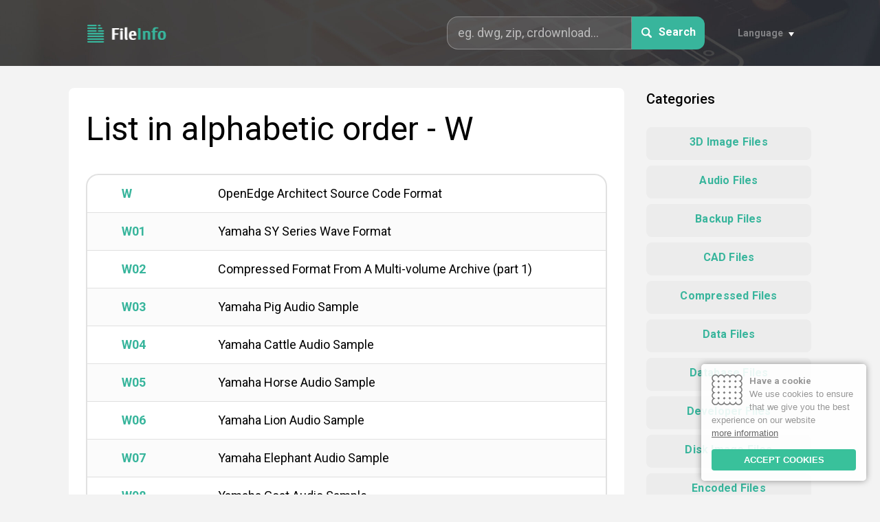

--- FILE ---
content_type: text/html; charset=UTF-8
request_url: https://fileinfo.co/list/w
body_size: 12553
content:
<!DOCTYPE html>
<html lang="en">
	<head>
		<title>List in alphabetic order - W - FileInfo</title>
		<meta name="description" content="List in alphabetic order - W. Database of over 10,000 file extensions and troubleshooting instructions for unknown file formats.">
		<meta name="keywords" content="list in alphabetic order - w, file extensions, file formats, file types, instructions, files, software, programs">
		<meta charset="utf-8">
		<meta name="viewport" content="width=device-width, initial-scale=1, maximum-scale=1">
		<meta http-equiv="X-UA-Compatible" content="IE=edge,chrome=1">
		<link href="/favicon.ico" type="image/x-icon" rel="shortcut icon">
		<link href="/favicon.ico" type="image/x-icon" rel="icon">
		<link href="https://fonts.googleapis.com/css?family=Roboto:400,500,700&display=swap&subset=latin-ext" rel="stylesheet">
		<link href="/css/style.css" rel="stylesheet">
		<link href="/css/iCookie.css" rel="stylesheet">		
		<link rel="canonical" hreflang="en" href="https://fileinfo.co/list/w" /> 
		<link rel="alternate" hreflang="fr" href="https://fileinfo.fr/list/w" /> 
		<link rel="alternate" hreflang="de" href="https://fileinfo.de/list/w" /> 
		<link rel="alternate" hreflang="es" href="https://fileinfo.es/list/w" /> 
		<link rel="alternate" hreflang="it" href="https://fileinfo.it/list/w" /> 
		<link rel="alternate" hreflang="ja" href="https://fileinfo.jp/list/w" /> 
		<link rel="alternate" hreflang="nl" href="https://fileinfo.info/list/w" /> 
		<link rel="alternate" hreflang="pl" href="https://fileinfo.pl/list/w" /> 
						
		<script data-ad-client="ca-pub-7884422645132099" async src="https://pagead2.googlesyndication.com/pagead/js/adsbygoogle.js"></script>	
		
		<!--[if IE]>
		<script src="http://html5shiv.googlecode.com/svn/trunk/html5.js"></script>
		<![endif]-->
	</head>
	<body>

	<div class="wrapper">

		<header class="header header--subpage" style="background-image:url(/images/subpage--header--bg.jpg);">
			<div class="container">
				<div class="header__logo">
					<a href="/">
						<img src="/images/file-ext--logo.png" alt="FileInfo">
					</a>
				</div>
				<div class="header__form-trigger">
					<img src="/images/icon--search.svg">
				</div>
				<div class="header__form">
					<form action="" method="POST" class="search-form search-form--smaller">
					<input id="search" name="search" type="text" placeholder="eg. dwg, zip, crdownload..." name="search">
						<button id="submit" type="submit" name="submit">
							<img src="/images/icon--search.svg">
							<span>Search</span>
						</button>
					</form>
					<div class="form__close">
						<img src="/images/icon--close.svg">
					</div>
				</div>
				<div class="header__languages">
					<div class="languages__current">
						<span>Language</span>
					</div>
					<ul class="languages__others">
								<li><a href="https://fileinfo.co/list/w">English</a></li> 
		<li><a href="https://fileinfo.fr/list/w">Français</a></li> 
		<li><a href="https://fileinfo.de/list/w">Deutsch</a></li> 
		<li><a href="https://fileinfo.es/list/w">Español</a></li> 
		<li><a href="https://fileinfo.it/list/w">Italiano</a></li> 
		<li><a href="https://fileinfo.jp/list/w">日本語</a></li> 
		<li><a href="https://fileinfo.info/list/w">Nederlands</a></li> 
		<li><a href="https://fileinfo.pl/list/w">Polski</a></li> 
	
					</ul>
				</div>
			</div>
		</header>		<div class="subpage">
			<div class="container">
				<div id="sticky-container" class="subpage__body">
					<div class="body__main">
						<h1>List in alphabetic order - W</h1>
						<section class="section">
							<div class="extensions-table">
								<ul>
						
									<li>
										<a href="/extension/w">
											<span>W</span>
											<span>OpenEdge Architect Source Code Format</span>
										</a>
									</li>						
						
									<li>
										<a href="/extension/w01">
											<span>W01</span>
											<span>Yamaha SY Series Wave Format</span>
										</a>
									</li>						
						
									<li>
										<a href="/extension/w02">
											<span>W02</span>
											<span>Compressed Format From A Multi-volume Archive (part 1)</span>
										</a>
									</li>						
						
									<li>
										<a href="/extension/w03">
											<span>W03</span>
											<span>Yamaha Pig Audio Sample</span>
										</a>
									</li>						
						
									<li>
										<a href="/extension/w04">
											<span>W04</span>
											<span>Yamaha Cattle Audio Sample</span>
										</a>
									</li>						
						
									<li>
										<a href="/extension/w05">
											<span>W05</span>
											<span>Yamaha Horse Audio Sample</span>
										</a>
									</li>						
						
									<li>
										<a href="/extension/w06">
											<span>W06</span>
											<span>Yamaha Lion Audio Sample</span>
										</a>
									</li>						
						
									<li>
										<a href="/extension/w07">
											<span>W07</span>
											<span>Yamaha Elephant Audio Sample</span>
										</a>
									</li>						
						
									<li>
										<a href="/extension/w08">
											<span>W08</span>
											<span>Yamaha Goat Audio Sample</span>
										</a>
									</li>						
						
									<li>
										<a href="/extension/w09">
											<span>W09</span>
											<span>Yamaha Sea-lion Audio Sample</span>
										</a>
									</li>						
						
									<li>
										<a href="/extension/w20">
											<span>W20</span>
											<span>Windows 2000 Related</span>
										</a>
									</li>						
						
									<li>
										<a href="/extension/w2a">
											<span>W2A</span>
											<span>Yamaha Motif All Format</span>
										</a>
									</li>						
						
									<li>
										<a href="/extension/w2d">
											<span>W2D</span>
											<span>Autodesk Design (Drawing) Web Format 2D</span>
										</a>
									</li>						
						
									<li>
										<a href="/extension/w2e">
											<span>W2E</span>
											<span>Motif Rack ES Voice Editor</span>
										</a>
									</li>						
						
									<li>
										<a href="/extension/w2m">
											<span>W2M</span>
											<span>Solo Explorer Transcription</span>
										</a>
									</li>						
						
									<li>
										<a href="/extension/w2p">
											<span>W2P</span>
											<span>Webit</span>
										</a>
									</li>						
						
									<li>
										<a href="/extension/w2v">
											<span>W2V</span>
											<span>Yamaha Motif Voices Format</span>
										</a>
									</li>						
						
									<li>
										<a href="/extension/w2w">
											<span>W2W</span>
											<span>Yamaha Motif Waveforms Format</span>
										</a>
									</li>						
						
									<li>
										<a href="/extension/w30">
											<span>W30</span>
											<span>Ventura Publisher Printer Font</span>
										</a>
									</li>						
						
									<li>
										<a href="/extension/w31">
											<span>W31</span>
											<span>Windows 3.1 Startup</span>
										</a>
									</li>						
						
									<li>
										<a href="/extension/w32">
											<span>W32</span>
											<span>Win32 Makefile</span>
										</a>
									</li>						
						
									<li>
										<a href="/extension/w3d">
											<span>W3D</span>
											<span>Adobe Shockwave 3D Format</span>
										</a>
									</li>						
						
									<li>
										<a href="/extension/w3e">
											<span>W3E</span>
											<span>Motif Rack ES Voice Editor</span>
										</a>
									</li>						
						
									<li>
										<a href="/extension/w3g">
											<span>W3G</span>
											<span>Warcraft 3 Replay Format</span>
										</a>
									</li>						
						
									<li>
										<a href="/extension/w3i">
											<span>W3I</span>
											<span>Warcraft III Map Related</span>
										</a>
									</li>						
						
									<li>
										<a href="/extension/w3l">
											<span>W3L</span>
											<span>W3launch</span>
										</a>
									</li>						
						
									<li>
										<a href="/extension/w3m">
											<span>W3M</span>
											<span>Warcraft 3 Map Format</span>
										</a>
									</li>						
						
									<li>
										<a href="/extension/w3n">
											<span>W3N</span>
											<span>Warcraft 3 Expansion Campaign Format</span>
										</a>
									</li>						
						
									<li>
										<a href="/extension/w3p">
											<span>W3P</span>
											<span>Warcraft 3 Progress</span>
										</a>
									</li>						
						
									<li>
										<a href="/extension/w3u">
											<span>W3U</span>
											<span>Warcraft 3 Custom Units</span>
										</a>
									</li>						
						
									<li>
										<a href="/extension/w3v">
											<span>W3V</span>
											<span>Warcraft 3 Campaign Progress Record</span>
										</a>
									</li>						
						
									<li>
										<a href="/extension/w3x">
											<span>W3X</span>
											<span>Warcraft 3 Expansion Map FIle</span>
										</a>
									</li>						
						
									<li>
										<a href="/extension/w3z">
											<span>W3Z</span>
											<span>Warcraft 3 Saved Game Format</span>
										</a>
									</li>						
						
									<li>
										<a href="/extension/w40">
											<span>W40</span>
											<span>Windows 95 Backup Format</span>
										</a>
									</li>						
						
									<li>
										<a href="/extension/w44">
											<span>W44</span>
											<span>DBASE Temporary</span>
										</a>
									</li>						
						
									<li>
										<a href="/extension/w4a">
											<span>W4A</span>
											<span>Audio</span>
										</a>
									</li>						
						
									<li>
										<a href="/extension/w51">
											<span>W51</span>
											<span>Corel WordPerfect 5.1 Document</span>
										</a>
									</li>						
						
									<li>
										<a href="/extension/w5s">
											<span>W5S</span>
											<span>Winamp CDDB Database</span>
										</a>
									</li>						
						
									<li>
										<a href="/extension/w60">
											<span>W60</span>
											<span>Corel WordPerfect 6.0 Document</span>
										</a>
									</li>						
						
									<li>
										<a href="/extension/w61">
											<span>W61</span>
											<span>Corel WordPerfect 6.1  Document</span>
										</a>
									</li>						
						
									<li>
										<a href="/extension/w64">
											<span>W64</span>
											<span>Sony Wave64 Audio Format</span>
										</a>
									</li>						
						
									<li>
										<a href="/extension/w6bn">
											<span>W6BN</span>
											<span>Microsoft Word 6 For Mac Document</span>
										</a>
									</li>						
						
									<li>
										<a href="/extension/w6e">
											<span>W6E</span>
											<span>Motif Rack ES Voice Editor</span>
										</a>
									</li>						
						
									<li>
										<a href="/extension/w6w">
											<span>W6W</span>
											<span>Microsoft Word 6 Document</span>
										</a>
									</li>						
						
									<li>
										<a href="/extension/w7a">
											<span>W7A</span>
											<span>Yamaha Motif ES Format</span>
										</a>
									</li>						
						
									<li>
										<a href="/extension/w7e">
											<span>W7E</span>
											<span>Motif Rack ES Voice Editor</span>
										</a>
									</li>						
						
									<li>
										<a href="/extension/w7v">
											<span>W7V</span>
											<span>Yamaha Motif ES Voices Format</span>
										</a>
									</li>						
						
									<li>
										<a href="/extension/w7w">
											<span>W7W</span>
											<span>Yamaha Motif ES Waveforms</span>
										</a>
									</li>						
						
									<li>
										<a href="/extension/w8bn">
											<span>W8BN</span>
											<span>Microsoft Word 98 For Mac Document</span>
										</a>
									</li>						
						
									<li>
										<a href="/extension/w8e">
											<span>W8E</span>
											<span>Motif Rack ES Voice Editor</span>
										</a>
									</li>						
						
									<li>
										<a href="/extension/w8tn">
											<span>W8TN</span>
											<span>Microsoft Word 98 For Mac Template</span>
										</a>
									</li>						
						
									<li>
										<a href="/extension/w8v">
											<span>W8V</span>
											<span>Yamaha Motif ES Sample Data</span>
										</a>
									</li>						
						
									<li>
										<a href="/extension/w95">
											<span>W95</span>
											<span>Windows 95 Data</span>
										</a>
									</li>						
						
									<li>
										<a href="/extension/w98">
											<span>W98</span>
											<span>Microsoft Windows 98 Related Data</span>
										</a>
									</li>						
						
									<li>
										<a href="/extension/w9e">
											<span>W9E</span>
											<span>Motif Rack ES Voice Editor</span>
										</a>
									</li>						
						
									<li>
										<a href="/extension/w??">
											<span>W??</span>
											<span>Yamaha SY-series And TX16W Wave</span>
										</a>
									</li>						
						
									<li>
										<a href="/extension/wa!">
											<span>WA!</span>
											<span>GigaStudio/GigaSampler Compressed Wave</span>
										</a>
									</li>						
						
									<li>
										<a href="/extension/wa0">
											<span>WA0</span>
											<span>Magix Music Studio</span>
										</a>
									</li>						
						
									<li>
										<a href="/extension/wa2">
											<span>WA2</span>
											<span>Wonderland Adventures Custom Adventure Format</span>
										</a>
									</li>						
						
									<li>
										<a href="/extension/wab">
											<span>WAB</span>
											<span>Windows Address Book</span>
										</a>
									</li>						
						
									<li>
										<a href="/extension/wac">
											<span>WAC</span>
											<span>WISCO Accounts Storage</span>
										</a>
									</li>						
						
									<li>
										<a href="/extension/wad">
											<span>WAD</span>
											<span>Doom WAD Format</span>
										</a>
									</li>						
						
									<li>
										<a href="/extension/waf">
											<span>WAF</span>
											<span>Microsoft Internet Explorer For Mac Cache</span>
										</a>
									</li>						
						
									<li>
										<a href="/extension/waff">
											<span>WAFF</span>
											<span>IE Saved Web Page</span>
										</a>
									</li>						
						
									<li>
										<a href="/extension/wag">
											<span>WAG</span>
											<span>Train Simulator Wagon</span>
										</a>
									</li>						
						
									<li>
										<a href="/extension/wagame">
											<span>WAGAME</span>
											<span>Worms Armageddon Game Recording</span>
										</a>
									</li>						
						
									<li>
										<a href="/extension/wai">
											<span>WAI</span>
											<span>Warcraft 3 AI Data</span>
										</a>
									</li>						
						
									<li>
										<a href="/extension/waj">
											<span>WAJ</span>
											<span>WinAutomation</span>
										</a>
									</li>						
						
									<li>
										<a href="/extension/wal">
											<span>WAL</span>
											<span>Winamp 3 Skin Format</span>
										</a>
									</li>						
						
									<li>
										<a href="/extension/wand">
											<span>WAND</span>
											<span>GarageBand Magic Template</span>
										</a>
									</li>						
						
									<li>
										<a href="/extension/wap">
											<span>WAP</span>
											<span>Wireless Bitmap (level 0) Image Format</span>
										</a>
									</li>						
						
									<li>
										<a href="/extension/war">
											<span>WAR</span>
											<span>Java Web Archive</span>
										</a>
									</li>						
						
									<li>
										<a href="/extension/wat">
											<span>WAT</span>
											<span>IBM Voice Type Languages Map</span>
										</a>
									</li>						
						
									<li>
										<a href="/extension/wav">
											<span>WAV</span>
											<span>WAVE Audio Format</span>
										</a>
									</li>						
						
									<li>
										<a href="/extension/wave">
											<span>WAVE</span>
											<span>WAVE Sound Format</span>
										</a>
									</li>						
						
									<li>
										<a href="/extension/wax">
											<span>WAX</span>
											<span>Windows Media Audio Redirect</span>
										</a>
									</li>						
						
									<li>
										<a href="/extension/wa~">
											<span>WA~</span>
											<span>Microsoft Address Book</span>
										</a>
									</li>						
						
									<li>
										<a href="/extension/wb">
											<span>WB</span>
											<span>Apple Logic Studio WaveBurner Document</span>
										</a>
									</li>						
						
									<li>
										<a href="/extension/wb0">
											<span>WB0</span>
											<span>Corel Quattro Pro Spreadsheet</span>
										</a>
									</li>						
						
									<li>
										<a href="/extension/wb1">
											<span>WB1</span>
											<span>Webshots Picture Format</span>
										</a>
									</li>						
						
									<li>
										<a href="/extension/wb2">
											<span>WB2</span>
											<span>Corel Quattro Pro Format</span>
										</a>
									</li>						
						
									<li>
										<a href="/extension/wb3">
											<span>WB3</span>
											<span>Corel Quattro Pro 7 And 8 Format</span>
										</a>
									</li>						
						
									<li>
										<a href="/extension/wb4">
											<span>WB4</span>
											<span>WindowBlinds Default Skin</span>
										</a>
									</li>						
						
									<li>
										<a href="/extension/wb?">
											<span>WB?</span>
											<span>Corel Quattro Pro Spreadsheet</span>
										</a>
									</li>						
						
									<li>
										<a href="/extension/wba">
											<span>WBA</span>
											<span>WindowBlinds Compressed Skin</span>
										</a>
									</li>						
						
									<li>
										<a href="/extension/wbb">
											<span>WBB</span>
											<span>WinBackup Archive</span>
										</a>
									</li>						
						
									<li>
										<a href="/extension/wbc">
											<span>WBC</span>
											<span>Webshots Collection Format</span>
										</a>
									</li>						
						
									<li>
										<a href="/extension/wbcat">
											<span>WBCAT</span>
											<span>Windows Backup Catalog Format</span>
										</a>
									</li>						
						
									<li>
										<a href="/extension/wbd">
											<span>WBD</span>
											<span>Webshots Picture Format</span>
										</a>
									</li>						
						
									<li>
										<a href="/extension/wbdp">
											<span>WBDP</span>
											<span>ANSYS Workbench Project Global</span>
										</a>
									</li>						
						
									<li>
										<a href="/extension/wbf">
											<span>WBF</span>
											<span>Microsoft Windows Batch</span>
										</a>
									</li>						
						
									<li>
										<a href="/extension/wbfs">
											<span>WBFS</span>
											<span>Wii Backup Format System Format</span>
										</a>
									</li>						
						
									<li>
										<a href="/extension/wbk">
											<span>WBK</span>
											<span>Word Document Backup</span>
										</a>
									</li>						
						
									<li>
										<a href="/extension/wbm">
											<span>WBM</span>
											<span>Wireless Bitmap Image Format</span>
										</a>
									</li>						
						
									<li>
										<a href="/extension/wbmp">
											<span>WBMP</span>
											<span>Wireless Bitmap Image Format</span>
										</a>
									</li>						
						
									<li>
										<a href="/extension/wbo">
											<span>WBO</span>
											<span>DataFlex Web Business Object</span>
										</a>
									</li>						
						
									<li>
										<a href="/extension/wbp">
											<span>WBP</span>
											<span>Webshots Image</span>
										</a>
									</li>						
						
									<li>
										<a href="/extension/wbpj">
											<span>WBPJ</span>
											<span>ANSYS Workbench Project</span>
										</a>
									</li>						
						
									<li>
										<a href="/extension/wbpz">
											<span>WBPZ</span>
											<span>ANSYS Update Package</span>
										</a>
									</li>						
						
									<li>
										<a href="/extension/wbs">
											<span>WBS</span>
											<span>WebExpress Website</span>
										</a>
									</li>						
						
									<li>
										<a href="/extension/wbt">
											<span>WBT</span>
											<span>WinBatch Script Format</span>
										</a>
									</li>						
						
									<li>
										<a href="/extension/wbu">
											<span>WBU</span>
											<span>Samsung PC Studio Backup</span>
										</a>
									</li>						
						
									<li>
										<a href="/extension/wbverify">
											<span>WBVERIFY</span>
											<span>Microsoft Windows Backup</span>
										</a>
									</li>						
						
									<li>
										<a href="/extension/wbx">
											<span>WBX</span>
											<span>Webshots</span>
										</a>
									</li>						
						
									<li>
										<a href="/extension/wbxml">
											<span>WBXML</span>
											<span>WAP Binary XML Format</span>
										</a>
									</li>						
						
									<li>
										<a href="/extension/wbz">
											<span>WBZ</span>
											<span>Webshots Download Picture Format</span>
										</a>
									</li>						
						
									<li>
										<a href="/extension/wc">
											<span>WC</span>
											<span>Total Commander Format Tree Info</span>
										</a>
									</li>						
						
									<li>
										<a href="/extension/wcat">
											<span>WCAT</span>
											<span>WinCatalog Collection Format</span>
										</a>
									</li>						
						
									<li>
										<a href="/extension/wcd">
											<span>WCD</span>
											<span>Works Calendar Format</span>
										</a>
									</li>						
						
									<li>
										<a href="/extension/wcf">
											<span>WCF</span>
											<span>WebEx Saved Chat Session</span>
										</a>
									</li>						
						
									<li>
										<a href="/extension/wch">
											<span>WCH</span>
											<span>Corel WordPerfect Macro Facility</span>
										</a>
									</li>						
						
									<li>
										<a href="/extension/wcinv-ms-p2p">
											<span>WCINV-MS-P2P</span>
											<span>Windows Meeting Space</span>
										</a>
									</li>						
						
									<li>
										<a href="/extension/wck">
											<span>WCK</span>
											<span>WaterCAD</span>
										</a>
									</li>						
						
									<li>
										<a href="/extension/wcl">
											<span>WCL</span>
											<span>WellCAD Log</span>
										</a>
									</li>						
						
									<li>
										<a href="/extension/wcm">
											<span>WCM</span>
											<span>WordPerfect Macro</span>
										</a>
									</li>						
						
									<li>
										<a href="/extension/wcp">
											<span>WCP</span>
											<span>WinDVD Creator Project Format</span>
										</a>
									</li>						
						
									<li>
										<a href="/extension/wcpl">
											<span>WCPL</span>
											<span>Webcopier Project Settings</span>
										</a>
									</li>						
						
									<li>
										<a href="/extension/wcst">
											<span>WCST</span>
											<span>Wirecast Document</span>
										</a>
									</li>						
						
									<li>
										<a href="/extension/wct">
											<span>WCT</span>
											<span>WordCast Project</span>
										</a>
									</li>						
						
									<li>
										<a href="/extension/wcx">
											<span>WCX</span>
											<span>Total Commander Plug-in </span>
										</a>
									</li>						
						
									<li>
										<a href="/extension/wcxf">
											<span>WCXF</span>
											<span>WorldCard Exchange</span>
										</a>
									</li>						
						
									<li>
										<a href="/extension/wcz">
											<span>WCZ</span>
											<span>Chameleon Clock Wallpaper Format</span>
										</a>
									</li>						
						
									<li>
										<a href="/extension/wd">
											<span>WD</span>
											<span>Earth 2140-2160 Game Archive</span>
										</a>
									</li>						
						
									<li>
										<a href="/extension/wd0">
											<span>WD0</span>
											<span>WordExpress Document</span>
										</a>
									</li>						
						
									<li>
										<a href="/extension/wd1">
											<span>WD1</span>
											<span>WordExpress Document</span>
										</a>
									</li>						
						
									<li>
										<a href="/extension/wd2">
											<span>WD2</span>
											<span>Info Select Database</span>
										</a>
									</li>						
						
									<li>
										<a href="/extension/wd3">
											<span>WD3</span>
											<span>Offline Explorer Data Format</span>
										</a>
									</li>						
						
									<li>
										<a href="/extension/wdb">
											<span>WDB</span>
											<span>Microsoft Works Database</span>
										</a>
									</li>						
						
									<li>
										<a href="/extension/wdbn">
											<span>WDBN</span>
											<span>Microsoft World For Mac Document</span>
										</a>
									</li>						
						
									<li>
										<a href="/extension/wdcd">
											<span>WDCD</span>
											<span>Word 5 For Mac Custom Dictionary</span>
										</a>
									</li>						
						
									<li>
										<a href="/extension/wdd">
											<span>WDD</span>
											<span>AutoCAD Electrical Description List</span>
										</a>
									</li>						
						
									<li>
										<a href="/extension/wdf">
											<span>WDF</span>
											<span>Workshare Compare DeltaFile</span>
										</a>
									</li>						
						
									<li>
										<a href="/extension/wdgp">
											<span>WDGP</span>
											<span>Word For Mac Add-in</span>
										</a>
									</li>						
						
									<li>
										<a href="/extension/wdgt">
											<span>WDGT</span>
											<span>Dashboard Widget</span>
										</a>
									</li>						
						
									<li>
										<a href="/extension/wdgtproj">
											<span>WDGTPROJ</span>
											<span>Dashcode Widget Project</span>
										</a>
									</li>						
						
									<li>
										<a href="/extension/wdi">
											<span>WDI</span>
											<span>WINDEV Component Description</span>
										</a>
									</li>						
						
									<li>
										<a href="/extension/wdic">
											<span>WDIC</span>
											<span>Word 5 For Mac Extension</span>
										</a>
									</li>						
						
									<li>
										<a href="/extension/wdk">
											<span>WDK</span>
											<span>WINDEV Component</span>
										</a>
									</li>						
						
									<li>
										<a href="/extension/wdl">
											<span>WDL</span>
											<span>World Definition Language Script</span>
										</a>
									</li>						
						
									<li>
										<a href="/extension/wdll">
											<span>WDLL</span>
											<span>Word 6 For Mac Add-in</span>
										</a>
									</li>						
						
									<li>
										<a href="/extension/wdm">
											<span>WDM</span>
											<span>BASINS Meteorological Database</span>
										</a>
									</li>						
						
									<li>
										<a href="/extension/wdn">
											<span>WDN</span>
											<span>AutoCAD Electrical Project-related</span>
										</a>
									</li>						
						
									<li>
										<a href="/extension/wdoc">
											<span>WDOC</span>
											<span>WriteOnline Document</span>
										</a>
									</li>						
						
									<li>
										<a href="/extension/wdp">
											<span>WDP</span>
											<span>Windows Media HD Photo</span>
										</a>
									</li>						
						
									<li>
										<a href="/extension/wdproj">
											<span>WDPROJ</span>
											<span>Microsoft Visual Studio Web Deployment Project</span>
										</a>
									</li>						
						
									<li>
										<a href="/extension/wdq">
											<span>WDQ</span>
											<span>Offline Explorer Queue Format</span>
										</a>
									</li>						
						
									<li>
										<a href="/extension/wdr">
											<span>WDR</span>
											<span>Star Wars: Tie Fighter Media</span>
										</a>
									</li>						
						
									<li>
										<a href="/extension/wdseml">
											<span>WDSEML</span>
											<span>Thunderbird Searchable Email Format</span>
										</a>
									</li>						
						
									<li>
										<a href="/extension/wdt">
											<span>WDT</span>
											<span>WinSQL Schema Diff Template</span>
										</a>
									</li>						
						
									<li>
										<a href="/extension/wdv">
											<span>WDV</span>
											<span>TracePlus Web Detective</span>
										</a>
									</li>						
						
									<li>
										<a href="/extension/wdw">
											<span>WDW</span>
											<span>WinDev Window Format</span>
										</a>
									</li>						
						
									<li>
										<a href="/extension/wdx">
											<span>WDX</span>
											<span>Total Commander Content Plugin</span>
										</a>
									</li>						
						
									<li>
										<a href="/extension/wdx9">
											<span>WDX9</span>
											<span>Microsoft Word For Mac Wizard</span>
										</a>
									</li>						
						
									<li>
										<a href="/extension/wdy">
											<span>WDY</span>
											<span>WINDEV Run-time Template</span>
										</a>
									</li>						
						
									<li>
										<a href="/extension/we">
											<span>WE</span>
											<span>Fifa2000 Be Game</span>
										</a>
									</li>						
						
									<li>
										<a href="/extension/we?">
											<span>WE?</span>
											<span>Standard Mail Archive</span>
										</a>
									</li>						
						
									<li>
										<a href="/extension/wea">
											<span>WEA</span>
											<span>Ecotect Weather Format</span>
										</a>
									</li>						
						
									<li>
										<a href="/extension/weap">
											<span>WEAP</span>
											<span>Quake 3 Engine Weapon Format</span>
										</a>
									</li>						
						
									<li>
										<a href="/extension/web">
											<span>WEB</span>
											<span>Xara Web Document</span>
										</a>
									</li>						
						
									<li>
										<a href="/extension/weballowblocklist">
											<span>WEBALLOWBLOCKLIST</span>
											<span>Windows Vista Parental Control Settings</span>
										</a>
									</li>						
						
									<li>
										<a href="/extension/webarchive">
											<span>WEBARCHIVE</span>
											<span>Safari Web Archive</span>
										</a>
									</li>						
						
									<li>
										<a href="/extension/webarchivexml">
											<span>WEBARCHIVEXML</span>
											<span>Android Web Browser Archive</span>
										</a>
									</li>						
						
									<li>
										<a href="/extension/webbookmark">
											<span>WEBBOOKMARK</span>
											<span>Safari Web Bookmark Format</span>
										</a>
									</li>						
						
									<li>
										<a href="/extension/webdoc">
											<span>WEBDOC</span>
											<span>Box.net Web Document</span>
										</a>
									</li>						
						
									<li>
										<a href="/extension/webhistory">
											<span>WEBHISTORY</span>
											<span>Safari Web History Format</span>
										</a>
									</li>						
						
									<li>
										<a href="/extension/webinar">
											<span>WEBINAR</span>
											<span>GoToWebinar Session</span>
										</a>
									</li>						
						
									<li>
										<a href="/extension/webinfo">
											<span>WEBINFO</span>
											<span>Visual Studio .NET</span>
										</a>
									</li>						
						
									<li>
										<a href="/extension/webintents">
											<span>WEBINTENTS</span>
											<span>Webintents</span>
										</a>
									</li>						
						
									<li>
										<a href="/extension/webloc">
											<span>WEBLOC</span>
											<span>Mac OS X Website Location</span>
										</a>
									</li>						
						
									<li>
										<a href="/extension/webm">
											<span>WEBM</span>
											<span>WebM Video Format</span>
										</a>
									</li>						
						
									<li>
										<a href="/extension/weboogl">
											<span>WEBOOGL</span>
											<span>Web Object Oriented Graphics Library</span>
										</a>
									</li>						
						
									<li>
										<a href="/extension/webp">
											<span>WEBP</span>
											<span>WebP Image</span>
										</a>
									</li>						
						
									<li>
										<a href="/extension/webpart">
											<span>WEBPART</span>
											<span>Microsoft SharePoint Web Part</span>
										</a>
									</li>						
						
									<li>
										<a href="/extension/webpnp">
											<span>WEBPNP</span>
											<span>Web Point And Print Format</span>
										</a>
									</li>						
						
									<li>
										<a href="/extension/webpublishhistory">
											<span>WEBPUBLISHHISTORY</span>
											<span>Alpha Five</span>
										</a>
									</li>						
						
									<li>
										<a href="/extension/websettings">
											<span>WEBSETTINGS</span>
											<span>JEE2 Web Project Settings</span>
										</a>
									</li>						
						
									<li>
										<a href="/extension/website">
											<span>WEBSITE</span>
											<span>Internet Explorer Pinned Site Shortcut</span>
										</a>
									</li>						
						
									<li>
										<a href="/extension/webtemplate">
											<span>WEBTEMPLATE</span>
											<span>IWeb Template</span>
										</a>
									</li>						
						
									<li>
										<a href="/extension/webtest">
											<span>WEBTEST</span>
											<span>Microsoft Visual Studio Web Test</span>
										</a>
									</li>						
						
									<li>
										<a href="/extension/webtestresult">
											<span>WEBTESTRESULT</span>
											<span>Microsoft Visual Studio Web Test Result</span>
										</a>
									</li>						
						
									<li>
										<a href="/extension/webtheme">
											<span>WEBTHEME</span>
											<span>IWeb Theme Template</span>
										</a>
									</li>						
						
									<li>
										<a href="/extension/webz">
											<span>WEBZ</span>
											<span>WEBZ Compressed EBook Format</span>
										</a>
									</li>						
						
									<li>
										<a href="/extension/wed">
											<span>WED</span>
											<span>BioWare Infinity Game Engine Graphic Display Info</span>
										</a>
									</li>						
						
									<li>
										<a href="/extension/wef">
											<span>WEF</span>
											<span>Exchange Format System Format</span>
										</a>
									</li>						
						
									<li>
										<a href="/extension/weightoutput">
											<span>WEIGHTOUTPUT</span>
											<span>SAM Sequence</span>
										</a>
									</li>						
						
									<li>
										<a href="/extension/weights">
											<span>WEIGHTS</span>
											<span>SAM Sequence Weights</span>
										</a>
									</li>						
						
									<li>
										<a href="/extension/wem">
											<span>WEM</span>
											<span>Wwise Encoded Media Format</span>
										</a>
									</li>						
						
									<li>
										<a href="/extension/wep">
											<span>WEP</span>
											<span>EPublisher Stationery Design Project</span>
										</a>
									</li>						
						
									<li>
										<a href="/extension/wer">
											<span>WER</span>
											<span>Windows Error Report</span>
										</a>
									</li>						
						
									<li>
										<a href="/extension/wet">
											<span>WET</span>
											<span>WinSQL Export Template</span>
										</a>
									</li>						
						
									<li>
										<a href="/extension/wf">
											<span>WF</span>
											<span>FIFA 2000 Play</span>
										</a>
									</li>						
						
									<li>
										<a href="/extension/wf1">
											<span>WF1</span>
											<span>EViews Work</span>
										</a>
									</li>						
						
									<li>
										<a href="/extension/wf4">
											<span>WF4</span>
											<span>Creo Parametric Symbol</span>
										</a>
									</li>						
						
									<li>
										<a href="/extension/wfb">
											<span>WFB</span>
											<span>WaveFront Sound Bank</span>
										</a>
									</li>						
						
									<li>
										<a href="/extension/wfc">
											<span>WFC</span>
											<span>Windows Wireless Network Settings Format</span>
										</a>
									</li>						
						
									<li>
										<a href="/extension/wfd">
											<span>WFD</span>
											<span>WaveFront Drum Kit Format</span>
										</a>
									</li>						
						
									<li>
										<a href="/extension/wff">
											<span>WFF</span>
											<span>Dataplore Wavelet Filter</span>
										</a>
									</li>						
						
									<li>
										<a href="/extension/wfk">
											<span>WFK</span>
											<span>Delphi</span>
										</a>
									</li>						
						
									<li>
										<a href="/extension/wfl">
											<span>WFL</span>
											<span>Offline Design For Workflow Process</span>
										</a>
									</li>						
						
									<li>
										<a href="/extension/wflow">
											<span>WFLOW</span>
											<span>Apple Mac OS X Automator Workflow</span>
										</a>
									</li>						
						
									<li>
										<a href="/extension/wfm">
											<span>WFM</span>
											<span>Tektronix Waveform Data Format</span>
										</a>
									</li>						
						
									<li>
										<a href="/extension/wfo">
											<span>WFO</span>
											<span>Delphi Runimage</span>
										</a>
									</li>						
						
									<li>
										<a href="/extension/wfp">
											<span>WFP</span>
											<span>WaveFront Program Format</span>
										</a>
									</li>						
						
									<li>
										<a href="/extension/wfs">
											<span>WFS</span>
											<span>Microsoft Windows Installation Script</span>
										</a>
									</li>						
						
									<li>
										<a href="/extension/wft">
											<span>WFT</span>
											<span>GTA 4 Car Model Format</span>
										</a>
									</li>						
						
									<li>
										<a href="/extension/wfv">
											<span>WFV</span>
											<span>DataSet Vision Query Report</span>
										</a>
									</li>						
						
									<li>
										<a href="/extension/wfw">
											<span>WFW</span>
											<span>Windows Firewall Policy Export</span>
										</a>
									</li>						
						
									<li>
										<a href="/extension/wfx">
											<span>WFX</span>
											<span>WinFax</span>
										</a>
									</li>						
						
									<li>
										<a href="/extension/wg">
											<span>WG</span>
											<span>Fifa 2000 Game</span>
										</a>
									</li>						
						
									<li>
										<a href="/extension/wg1">
											<span>WG1</span>
											<span>Lotus 1-2-3 Worksheet</span>
										</a>
									</li>						
						
									<li>
										<a href="/extension/wg2">
											<span>WG2</span>
											<span>Lotus 1-2-3 For OS/2 Worksheet</span>
										</a>
									</li>						
						
									<li>
										<a href="/extension/wgameprofile">
											<span>WGAMEPROFILE</span>
											<span>X-Men Origins: Wolverine Profile</span>
										</a>
									</li>						
						
									<li>
										<a href="/extension/wgf">
											<span>WGF</span>
											<span>Widelands Game Format</span>
										</a>
									</li>						
						
									<li>
										<a href="/extension/wgn">
											<span>WGN</span>
											<span>SWAT Wather Generator Input</span>
										</a>
									</li>						
						
									<li>
										<a href="/extension/wgom">
											<span>WGOM</span>
											<span>CompeGPS Land Google Earth Remote Map</span>
										</a>
									</li>						
						
									<li>
										<a href="/extension/wgp">
											<span>WGP</span>
											<span>Web Gallery Project</span>
										</a>
									</li>						
						
									<li>
										<a href="/extension/wgs">
											<span>WGS</span>
											<span>Walk-Graph Segment Format</span>
										</a>
									</li>						
						
									<li>
										<a href="/extension/wgt">
											<span>WGT</span>
											<span>Opera Widget Format</span>
										</a>
									</li>						
						
									<li>
										<a href="/extension/wgz">
											<span>WGZ</span>
											<span>S60 Web Runtime Widget Package</span>
										</a>
									</li>						
						
									<li>
										<a href="/extension/whb">
											<span>WHB</span>
											<span>Apple IPod Backup Image</span>
										</a>
									</li>						
						
									<li>
										<a href="/extension/whd">
											<span>WHD</span>
											<span>Hitman Game Archive</span>
										</a>
									</li>						
						
									<li>
										<a href="/extension/whirld">
											<span>WHIRLD</span>
											<span>Unity Whirld Package</span>
										</a>
									</li>						
						
									<li>
										<a href="/extension/whlp">
											<span>WHLP</span>
											<span>Microsoft Word For Mac Help</span>
										</a>
									</li>						
						
									<li>
										<a href="/extension/whm">
											<span>WHM</span>
											<span>Warhammer 40,000: Dawn Of War Model</span>
										</a>
									</li>						
						
									<li>
										<a href="/extension/wht">
											<span>WHT</span>
											<span>Microsoft NetMeeting White Board Document</span>
										</a>
									</li>						
						
									<li>
										<a href="/extension/whtt">
											<span>WHTT</span>
											<span>HTTrack Website Copier Format</span>
										</a>
									</li>						
						
									<li>
										<a href="/extension/wi">
											<span>WI</span>
											<span>Wavelet Image</span>
										</a>
									</li>						
						
									<li>
										<a href="/extension/wia">
											<span>WIA</span>
											<span>Nintendo Wii ISO Archive</span>
										</a>
									</li>						
						
									<li>
										<a href="/extension/wic">
											<span>WIC</span>
											<span>J Wavelet Image</span>
										</a>
									</li>						
						
									<li>
										<a href="/extension/WiCSaveGame">
											<span>WICSAVEGAME</span>
											<span>World In Conflict Saved Game</span>
										</a>
									</li>						
						
									<li>
										<a href="/extension/wid">
											<span>WID</span>
											<span>Corel Ventura Publisher Width Table Format</span>
										</a>
									</li>						
						
									<li>
										<a href="/extension/widget">
											<span>WIDGET</span>
											<span>Yahoo! Widget</span>
										</a>
									</li>						
						
									<li>
										<a href="/extension/wif">
											<span>WIF</span>
											<span>Weaving Information Format</span>
										</a>
									</li>						
						
									<li>
										<a href="/extension/wiff">
											<span>WIFF</span>
											<span>AB SCIEX Windows Interchange Format</span>
										</a>
									</li>						
						
									<li>
										<a href="/extension/wii">
											<span>WII</span>
											<span>Scrambled Wii Disc Image</span>
										</a>
									</li>						
						
									<li>
										<a href="/extension/wiki">
											<span>WIKI</span>
											<span>Wiki Markup Source</span>
										</a>
									</li>						
						
									<li>
										<a href="/extension/wil">
											<span>WIL</span>
											<span>WinImage Disk Image List</span>
										</a>
									</li>						
						
									<li>
										<a href="/extension/wim">
											<span>WIM</span>
											<span>Windows Imaging Format</span>
										</a>
									</li>						
						
									<li>
										<a href="/extension/wimp">
											<span>WIMP</span>
											<span>Microsoft Windows Icon Palette</span>
										</a>
									</li>						
						
									<li>
										<a href="/extension/win">
											<span>WIN</span>
											<span>Windows Backup Format</span>
										</a>
									</li>						
						
									<li>
										<a href="/extension/win32manifest">
											<span>WIN32MANIFEST</span>
											<span>Microsoft Win32 Manifest</span>
										</a>
									</li>						
						
									<li>
										<a href="/extension/wince">
											<span>WINCE</span>
											<span>Microsoft Windows CE Program Executable</span>
										</a>
									</li>						
						
									<li>
										<a href="/extension/winclone">
											<span>WINCLONE</span>
											<span>Winclone Image</span>
										</a>
									</li>						
						
									<li>
										<a href="/extension/windowslivecontact">
											<span>WINDOWSLIVECONTACT</span>
											<span>Windows Live Contacts Format</span>
										</a>
									</li>						
						
									<li>
										<a href="/extension/windowslivegroup">
											<span>WINDOWSLIVEGROUP</span>
											<span>Windows Live Mail</span>
										</a>
									</li>						
						
									<li>
										<a href="/extension/winmd">
											<span>WINMD</span>
											<span>Windows Runtime Metadata Output</span>
										</a>
									</li>						
						
									<li>
										<a href="/extension/wip">
											<span>WIP</span>
											<span>CyberScrub Privacy Suite Wipe</span>
										</a>
									</li>						
						
									<li>
										<a href="/extension/wipeinfo">
											<span>WIPEINFO</span>
											<span>Norton Utilities Sendto</span>
										</a>
									</li>						
						
									<li>
										<a href="/extension/wipeslack">
											<span>WIPESLACK</span>
											<span>Norton Utilities Sendto</span>
										</a>
									</li>						
						
									<li>
										<a href="/extension/wiq">
											<span>WIQ</span>
											<span>Visual Studio Work Item Query Format</span>
										</a>
									</li>						
						
									<li>
										<a href="/extension/wire">
											<span>WIRE</span>
											<span>Wavefront Studio Wireframe</span>
										</a>
									</li>						
						
									<li>
										<a href="/extension/wis">
											<span>WIS</span>
											<span>InstallShield Install Help</span>
										</a>
									</li>						
						
									<li>
										<a href="/extension/wit">
											<span>WIT</span>
											<span>WebIdeaTree Project</span>
										</a>
									</li>						
						
									<li>
										<a href="/extension/wix">
											<span>WIX</span>
											<span>Xara Internal Graphics Data</span>
										</a>
									</li>						
						
									<li>
										<a href="/extension/wixlib">
											<span>WIXLIB</span>
											<span>WiX Library</span>
										</a>
									</li>						
						
									<li>
										<a href="/extension/wixmsp">
											<span>WIXMSP</span>
											<span>WiX XML Patch</span>
										</a>
									</li>						
						
									<li>
										<a href="/extension/wixmst">
											<span>WIXMST</span>
											<span>WiX Transform</span>
										</a>
									</li>						
						
									<li>
										<a href="/extension/wixobj">
											<span>WIXOBJ</span>
											<span>WiX Object</span>
										</a>
									</li>						
						
									<li>
										<a href="/extension/wixout">
											<span>WIXOUT</span>
											<span>WiX XML Output</span>
										</a>
									</li>						
						
									<li>
										<a href="/extension/wixpdb">
											<span>WIXPDB</span>
											<span>WiX Debug</span>
										</a>
									</li>						
						
									<li>
										<a href="/extension/wixproj">
											<span>WIXPROJ</span>
											<span>WiX Windows Installer XML Project</span>
										</a>
									</li>						
						
									<li>
										<a href="/extension/wiz">
											<span>WIZ</span>
											<span>Microsoft Wizard Format</span>
										</a>
									</li>						
						
									<li>
										<a href="/extension/wizhtml">
											<span>WIZHTML</span>
											<span>Microsoft Access HTML Template</span>
										</a>
									</li>						
						
									<li>
										<a href="/extension/wj">
											<span>WJ</span>
											<span>Fifa 2000 Game</span>
										</a>
									</li>						
						
									<li>
										<a href="/extension/wje">
											<span>WJE</span>
											<span>WinJournal Entry</span>
										</a>
									</li>						
						
									<li>
										<a href="/extension/wjf">
											<span>WJF</span>
											<span>WinZip Job Format</span>
										</a>
									</li>						
						
									<li>
										<a href="/extension/wjr">
											<span>WJR</span>
											<span>ReGet Deluxe Data Format</span>
										</a>
									</li>						
						
									<li>
										<a href="/extension/wk!">
											<span>WK!</span>
											<span>Lotus 1-2-3 Spreadsheet</span>
										</a>
									</li>						
						
									<li>
										<a href="/extension/wk1">
											<span>WK1</span>
											<span>Lotus Worksheet</span>
										</a>
									</li>						
						
									<li>
										<a href="/extension/wk2">
											<span>WK2</span>
											<span>Lotus 2 Worksheet</span>
										</a>
									</li>						
						
									<li>
										<a href="/extension/wk3">
											<span>WK3</span>
											<span>Lotus 3 Worksheet</span>
										</a>
									</li>						
						
									<li>
										<a href="/extension/wk4">
											<span>WK4</span>
											<span>Lotus 4 Worksheet</span>
										</a>
									</li>						
						
									<li>
										<a href="/extension/wk5">
											<span>WK5</span>
											<span>Lotus 5 Worksheet</span>
										</a>
									</li>						
						
									<li>
										<a href="/extension/wkb">
											<span>WKB</span>
											<span>Corel WordPerfect Document</span>
										</a>
									</li>						
						
									<li>
										<a href="/extension/wke">
											<span>WKE</span>
											<span>Lotus 1-2-3 Educational Version Worksheet</span>
										</a>
									</li>						
						
									<li>
										<a href="/extension/wkf">
											<span>WKF</span>
											<span>KF Web Server Default Control</span>
										</a>
									</li>						
						
									<li>
										<a href="/extension/wki">
											<span>WKI</span>
											<span>Lotus 2 Worksheet</span>
										</a>
									</li>						
						
									<li>
										<a href="/extension/wkp">
											<span>WKP</span>
											<span>Web CEO Database Backup</span>
										</a>
									</li>						
						
									<li>
										<a href="/extension/wkq">
											<span>WKQ</span>
											<span>Corel Quattro Pro For MS-DOS Spreadsheet</span>
										</a>
									</li>						
						
									<li>
										<a href="/extension/wks">
											<span>WKS</span>
											<span>Works Spreadsheet</span>
										</a>
									</li>						
						
									<li>
										<a href="/extension/wkt">
											<span>WKT</span>
											<span>Garmin Training Schedule</span>
										</a>
									</li>						
						
									<li>
										<a href="/extension/wku">
											<span>WKU</span>
											<span>Lotus 1-2-3 Spreadsheet</span>
										</a>
									</li>						
						
									<li>
										<a href="/extension/wkz">
											<span>WKZ</span>
											<span>Wingz Spreadsheet</span>
										</a>
									</li>						
						
									<li>
										<a href="/extension/wl">
											<span>WL</span>
											<span>WISCO Word Power Word Lists And Definitions</span>
										</a>
									</li>						
						
									<li>
										<a href="/extension/wl1">
											<span>WL1</span>
											<span>Wolfenstein 3D Data Format</span>
										</a>
									</li>						
						
									<li>
										<a href="/extension/wl3">
											<span>WL3</span>
											<span>Wolfenstein 3D Registered Version</span>
										</a>
									</li>						
						
									<li>
										<a href="/extension/wl6">
											<span>WL6</span>
											<span>Wolfenstein 3D Data Format</span>
										</a>
									</li>						
						
									<li>
										<a href="/extension/wlc">
											<span>WLC</span>
											<span>Microsoft Live Mesh</span>
										</a>
									</li>						
						
									<li>
										<a href="/extension/wld">
											<span>WLD</span>
											<span>ESRI World Format</span>
										</a>
									</li>						
						
									<li>
										<a href="/extension/wlf">
											<span>WLF</span>
											<span>Microsoft Windows Dr. Watson Log</span>
										</a>
									</li>						
						
									<li>
										<a href="/extension/wlg">
											<span>WLG</span>
											<span>Well Logger V1</span>
										</a>
									</li>						
						
									<li>
										<a href="/extension/wlk">
											<span>WLK</span>
											<span>Weatherlink Data</span>
										</a>
									</li>						
						
									<li>
										<a href="/extension/wll">
											<span>WLL</span>
											<span>Microsoft Word Add-in</span>
										</a>
									</li>						
						
									<li>
										<a href="/extension/wlm">
											<span>WLM</span>
											<span>CompW Image Format</span>
										</a>
									</li>						
						
									<li>
										<a href="/extension/wlmp">
											<span>WLMP</span>
											<span>Windows Live Movie Maker Project Format</span>
										</a>
									</li>						
						
									<li>
										<a href="/extension/wlp">
											<span>WLP</span>
											<span>Worldlabel.com Label Designer Format</span>
										</a>
									</li>						
						
									<li>
										<a href="/extension/wls">
											<span>WLS</span>
											<span>602Tab Document</span>
										</a>
									</li>						
						
									<li>
										<a href="/extension/wlt">
											<span>WLT</span>
											<span>Words Of Worship</span>
										</a>
									</li>						
						
									<li>
										<a href="/extension/wlx">
											<span>WLX</span>
											<span>FileMaker Pro Plug-in</span>
										</a>
									</li>						
						
									<li>
										<a href="/extension/wlz">
											<span>WLZ</span>
											<span>WinImage Format</span>
										</a>
									</li>						
						
									<li>
										<a href="/extension/wm">
											<span>WM</span>
											<span>Windows Media Format</span>
										</a>
									</li>						
						
									<li>
										<a href="/extension/wm2d">
											<span>WM2D</span>
											<span>Working Model 2D Data</span>
										</a>
									</li>						
						
									<li>
										<a href="/extension/wm3">
											<span>WM3</span>
											<span>VisualNastran Movie</span>
										</a>
									</li>						
						
									<li>
										<a href="/extension/wma">
											<span>WMA</span>
											<span>Windows Media Audio Format</span>
										</a>
									</li>						
						
									<li>
										<a href="/extension/wmb">
											<span>WMB</span>
											<span>3D GameStudio Map Entity</span>
										</a>
									</li>						
						
									<li>
										<a href="/extension/wmc">
											<span>WMC</span>
											<span>Corel WordPerfect Macro</span>
										</a>
									</li>						
						
									<li>
										<a href="/extension/wmd">
											<span>WMD</span>
											<span>Windows Media Download Package</span>
										</a>
									</li>						
						
									<li>
										<a href="/extension/wmdb">
											<span>WMDB</span>
											<span>Windows Media Database Format</span>
										</a>
									</li>						
						
									<li>
										<a href="/extension/wme">
											<span>WME</span>
											<span>Microsoft Windows Media Encoder Session Profile</span>
										</a>
									</li>						
						
									<li>
										<a href="/extension/wmf">
											<span>WMF</span>
											<span>Windows Metafile</span>
										</a>
									</li>						
						
									<li>
										<a href="/extension/wmg">
											<span>WMG</span>
											<span>SecureDoc Encrypted Hard Drive Control</span>
										</a>
									</li>						
						
									<li>
										<a href="/extension/wmga">
											<span>WMGA</span>
											<span>Web Manga Document</span>
										</a>
									</li>						
						
									<li>
										<a href="/extension/wmi">
											<span>WMI</span>
											<span>WorldMate Itinerary Data</span>
										</a>
									</li>						
						
									<li>
										<a href="/extension/wmk">
											<span>WMK</span>
											<span>WebMake Documentation Source</span>
										</a>
									</li>						
						
									<li>
										<a href="/extension/wml">
											<span>WML</span>
											<span>Wireless Markup Language Format</span>
										</a>
									</li>						
						
									<li>
										<a href="/extension/wmlc">
											<span>WMLC</span>
											<span>Wireless Markup Language Bytecode Document (WAP)</span>
										</a>
									</li>						
						
									<li>
										<a href="/extension/wmls">
											<span>WMLS</span>
											<span>Wireless Markup Language Script Format (WAP)</span>
										</a>
									</li>						
						
									<li>
										<a href="/extension/wmlsc">
											<span>WMLSC</span>
											<span>Wireless Markup Language (WAP) Bytecode Script</span>
										</a>
									</li>						
						
									<li>
										<a href="/extension/wmmp">
											<span>WMMP</span>
											<span>Windows Movie Maker Project Format</span>
										</a>
									</li>						
						
									<li>
										<a href="/extension/wmn">
											<span>WMN</span>
											<span>DART Pro 98 Playlist</span>
										</a>
									</li>						
						
									<li>
										<a href="/extension/wmo">
											<span>WMO</span>
											<span>World Of Warcraft World Map Object</span>
										</a>
									</li>						
						
									<li>
										<a href="/extension/wmp">
											<span>WMP</span>
											<span>Windows Media Photo Format</span>
										</a>
									</li>						
						
									<li>
										<a href="/extension/wmr">
											<span>WMR</span>
											<span>Windows Media Recorder</span>
										</a>
									</li>						
						
									<li>
										<a href="/extension/wms">
											<span>WMS</span>
											<span>Windows Media Skin</span>
										</a>
									</li>						
						
									<li>
										<a href="/extension/wmt">
											<span>WMT</span>
											<span>WinMount Virtual Disk Format</span>
										</a>
									</li>						
						
									<li>
										<a href="/extension/wmu">
											<span>WMU</span>
											<span>WIND Tunnel WIND</span>
										</a>
									</li>						
						
									<li>
										<a href="/extension/wmv">
											<span>WMV</span>
											<span>Windows Media Video Format</span>
										</a>
									</li>						
						
									<li>
										<a href="/extension/wmv3">
											<span>WMV3</span>
											<span>Video</span>
										</a>
									</li>						
						
									<li>
										<a href="/extension/wmw">
											<span>WMW</span>
											<span>Likno Web Modal Windows Builder</span>
										</a>
									</li>						
						
									<li>
										<a href="/extension/wmx">
											<span>WMX</span>
											<span>Windows Media Redirector Format</span>
										</a>
									</li>						
						
									<li>
										<a href="/extension/wmz">
											<span>WMZ</span>
											<span>Compressed Windows Media Player Skin</span>
										</a>
									</li>						
						
									<li>
										<a href="/extension/wn">
											<span>WN</span>
											<span>WN Web Format</span>
										</a>
									</li>						
						
									<li>
										<a href="/extension/wna">
											<span>WNA</span>
											<span>WIND Tunnel Assignment</span>
										</a>
									</li>						
						
									<li>
										<a href="/extension/wnd">
											<span>WND</span>
											<span>SWAT Wind Speed Input</span>
										</a>
									</li>						
						
									<li>
										<a href="/extension/wnf">
											<span>WNF</span>
											<span>CorelDRAW Outline Font Description</span>
										</a>
									</li>						
						
									<li>
										<a href="/extension/wnk">
											<span>WNK</span>
											<span>Wink Presentation</span>
										</a>
									</li>						
						
									<li>
										<a href="/extension/wnt">
											<span>WNT</span>
											<span>Soldier Of Fortune II Waypoint</span>
										</a>
									</li>						
						
									<li>
										<a href="/extension/wnu">
											<span>WNU</span>
											<span>WIND Tunnel UMTS Measurement Data</span>
										</a>
									</li>						
						
									<li>
										<a href="/extension/wo">
											<span>WO</span>
											<span>DataFlex Web Object</span>
										</a>
									</li>						
						
									<li>
										<a href="/extension/woa">
											<span>WOA</span>
											<span>WebObjects Application</span>
										</a>
									</li>						
						
									<li>
										<a href="/extension/wock">
											<span>WOCK</span>
											<span>Route 66 For Mac</span>
										</a>
									</li>						
						
									<li>
										<a href="/extension/wod">
											<span>WOD</span>
											<span>Apple WebObjects Web Application Method</span>
										</a>
									</li>						
						
									<li>
										<a href="/extension/woff">
											<span>WOFF</span>
											<span>Web Open Font Format</span>
										</a>
									</li>						
						
									<li>
										<a href="/extension/wog">
											<span>WOG</span>
											<span>WAsP Obstacle Group</span>
										</a>
									</li>						
						
									<li>
										<a href="/extension/wolf">
											<span>WOLF</span>
											<span>WOLF Document</span>
										</a>
									</li>						
						
									<li>
										<a href="/extension/wolfquest">
											<span>WOLFQUEST</span>
											<span>WolfQuest Saved Game</span>
										</a>
									</li>						
						
									<li>
										<a href="/extension/woo">
											<span>WOO</span>
											<span>Apple WebObjects</span>
										</a>
									</li>						
						
									<li>
										<a href="/extension/wop">
											<span>WOP</span>
											<span>Wonderland Object Preset</span>
										</a>
									</li>						
						
									<li>
										<a href="/extension/wor">
											<span>WOR</span>
											<span>MapInfo Workspace Format</span>
										</a>
									</li>						
						
									<li>
										<a href="/extension/word">
											<span>WORD</span>
											<span>MacWrite Document</span>
										</a>
									</li>						
						
									<li>
										<a href="/extension/wordlist">
											<span>WORDLIST</span>
											<span>Desktop Poet Word List Format</span>
										</a>
									</li>						
						
									<li>
										<a href="/extension/work">
											<span>WORK</span>
											<span>Bibble Work Queue Format</span>
										</a>
									</li>						
						
									<li>
										<a href="/extension/workflow">
											<span>WORKFLOW</span>
											<span>Automator Workflow</span>
										</a>
									</li>						
						
									<li>
										<a href="/extension/worksheet">
											<span>WORKSHEET</span>
											<span>BBEdit Shell Worksheet Format</span>
										</a>
									</li>						
						
									<li>
										<a href="/extension/workspace">
											<span>WORKSPACE</span>
											<span>Adobe Applications Workspace Setting</span>
										</a>
									</li>						
						
									<li>
										<a href="/extension/world">
											<span>WORLD</span>
											<span>WorldPainter Format</span>
										</a>
									</li>						
						
									<li>
										<a href="/extension/wos">
											<span>WOS</span>
											<span>Words Of Worship Output Settings</span>
										</a>
									</li>						
						
									<li>
										<a href="/extension/wot">
											<span>WOT</span>
											<span>WebEx Recording Format</span>
										</a>
									</li>						
						
									<li>
										<a href="/extension/wotreplay">
											<span>WOTREPLAY</span>
											<span>World Of Tanks Replay Format</span>
										</a>
									</li>						
						
									<li>
										<a href="/extension/wov">
											<span>WOV</span>
											<span>Cakewalk SONAR Cache Clip</span>
										</a>
									</li>						
						
									<li>
										<a href="/extension/wow">
											<span>WOW</span>
											<span>Grave Composer Music Module</span>
										</a>
									</li>						
						
									<li>
										<a href="/extension/wowpreplay">
											<span>WOWPREPLAY</span>
											<span>World Of Warplanes Replay</span>
										</a>
									</li>						
						
									<li>
										<a href="/extension/wowproj">
											<span>WOWPROJ</span>
											<span>AddOn Studio Project Format</span>
										</a>
									</li>						
						
									<li>
										<a href="/extension/wowsl">
											<span>WOWSL</span>
											<span>WOW Slider</span>
										</a>
									</li>						
						
									<li>
										<a href="/extension/wp">
											<span>WP</span>
											<span>WordPerfect Document</span>
										</a>
									</li>						
						
									<li>
										<a href="/extension/wp1">
											<span>WP1</span>
											<span>MODAWEC Output Data</span>
										</a>
									</li>						
						
									<li>
										<a href="/extension/wp2">
											<span>WP2</span>
											<span>Winplot</span>
										</a>
									</li>						
						
									<li>
										<a href="/extension/wp3">
											<span>WP3</span>
											<span>Microsoft Photo Story Project Format</span>
										</a>
									</li>						
						
									<li>
										<a href="/extension/wp4">
											<span>WP4</span>
											<span>WordPerfect 4 Document</span>
										</a>
									</li>						
						
									<li>
										<a href="/extension/wp42">
											<span>WP42</span>
											<span>Corel WordPerfect 4 For Mac Document</span>
										</a>
									</li>						
						
									<li>
										<a href="/extension/wp5">
											<span>WP5</span>
											<span>WordPerfect 5 Document</span>
										</a>
									</li>						
						
									<li>
										<a href="/extension/wp50">
											<span>WP50</span>
											<span>Corel WordPerfect 5 For Mac Document</span>
										</a>
									</li>						
						
									<li>
										<a href="/extension/wp6">
											<span>WP6</span>
											<span>WordPerfect 6 Document</span>
										</a>
									</li>						
						
									<li>
										<a href="/extension/wp7">
											<span>WP7</span>
											<span>WordPerfect 7 Document</span>
										</a>
									</li>						
						
									<li>
										<a href="/extension/wp?">
											<span>WP?</span>
											<span>Corel WordPerfect Document</span>
										</a>
									</li>						
						
									<li>
										<a href="/extension/wpa">
											<span>WPA</span>
											<span>ACT! Word Processing Document</span>
										</a>
									</li>						
						
									<li>
										<a href="/extension/wpb">
											<span>WPB</span>
											<span>Windows Phone Device Manager Backup Format</span>
										</a>
									</li>						
						
									<li>
										<a href="/extension/wpc">
											<span>WPC</span>
											<span>WordPad Converter Format</span>
										</a>
									</li>						
						
									<li>
										<a href="/extension/wpc2">
											<span>WPC2</span>
											<span>Corel WordPerfect 2/3 For Mac Document</span>
										</a>
									</li>						
						
									<li>
										<a href="/extension/wpd">
											<span>WPD</span>
											<span>WordPerfect Document</span>
										</a>
									</li>						
						
									<li>
										<a href="/extension/wpd0">
											<span>WPD0</span>
											<span>Corel WordPerfect 1 For Mac Document</span>
										</a>
									</li>						
						
									<li>
										<a href="/extension/wpd1">
											<span>WPD1</span>
											<span>Corel WordPerfect 1 For Mac Document</span>
										</a>
									</li>						
						
									<li>
										<a href="/extension/wpd2">
											<span>WPD2</span>
											<span>Corel WordPerfect 2 For Mac Document</span>
										</a>
									</li>						
						
									<li>
										<a href="/extension/wpd3">
											<span>WPD3</span>
											<span>Corel WordPerfect 3 For Mac Document</span>
										</a>
									</li>						
						
									<li>
										<a href="/extension/wpe">
											<span>WPE</span>
											<span>OpenCanvas 1.1 Event Format</span>
										</a>
									</li>						
						
									<li>
										<a href="/extension/wpf">
											<span>WPF</span>
											<span>WordPerfect Form</span>
										</a>
									</li>						
						
									<li>
										<a href="/extension/wpg">
											<span>WPG</span>
											<span>WordPerfect Graphic Format</span>
										</a>
									</li>						
						
									<li>
										<a href="/extension/wpg2">
											<span>WPG2</span>
											<span>Corel WordPerfect Image</span>
										</a>
									</li>						
						
									<li>
										<a href="/extension/wph">
											<span>WPH</span>
											<span>WAsP Project Format</span>
										</a>
									</li>						
						
									<li>
										<a href="/extension/wpj">
											<span>WPJ</span>
											<span>Microsoft Works Wizard</span>
										</a>
									</li>						
						
									<li>
										<a href="/extension/wpk">
											<span>WPK</span>
											<span>Nero Wave Editor Format</span>
										</a>
									</li>						
						
									<li>
										<a href="/extension/wpl">
											<span>WPL</span>
											<span>Windows Media Player Playlist</span>
										</a>
									</li>						
						
									<li>
										<a href="/extension/wpm">
											<span>WPM</span>
											<span>WordPerfect Macro Format</span>
										</a>
									</li>						
						
									<li>
										<a href="/extension/wpn">
											<span>WPN</span>
											<span>Schedule24 Schedule</span>
										</a>
									</li>						
						
									<li>
										<a href="/extension/wpo">
											<span>WPO</span>
											<span>HOLUX Waypoint Format</span>
										</a>
									</li>						
						
									<li>
										<a href="/extension/wpost">
											<span>WPOST</span>
											<span>Windows Live Writer Post Format</span>
										</a>
									</li>						
						
									<li>
										<a href="/extension/wpostx">
											<span>WPOSTX</span>
											<span>Microsoft Windows Live Writer Post</span>
										</a>
									</li>						
						
									<li>
										<a href="/extension/wpp">
											<span>WPP</span>
											<span>Corel WordPerfect Color Palette Format</span>
										</a>
									</li>						
						
									<li>
										<a href="/extension/wpr">
											<span>WPR</span>
											<span>Apple Logic Studio WaveBurner Plug-in Preset</span>
										</a>
									</li>						
						
									<li>
										<a href="/extension/wprd">
											<span>WPRD</span>
											<span>Microsoft Word For Mac Print</span>
										</a>
									</li>						
						
									<li>
										<a href="/extension/wproj">
											<span>WPROJ</span>
											<span>Wwise Project Format</span>
										</a>
									</li>						
						
									<li>
										<a href="/extension/wps">
											<span>WPS</span>
											<span>Microsoft Works Word Processor Document</span>
										</a>
									</li>						
						
									<li>
										<a href="/extension/wpt">
											<span>WPT</span>
											<span>WordPerfect Template</span>
										</a>
									</li>						
						
									<li>
										<a href="/extension/wpw">
											<span>WPW</span>
											<span>Corel WordPerfect Document Format</span>
										</a>
									</li>						
						
									<li>
										<a href="/extension/wpx">
											<span>WPX</span>
											<span>Adobe Printer Description For Postscript Printing Format</span>
										</a>
									</li>						
						
									<li>
										<a href="/extension/wpz">
											<span>WPZ</span>
											<span>WinAmp SkinZip</span>
										</a>
									</li>						
						
									<li>
										<a href="/extension/wq!">
											<span>WQ!</span>
											<span>Corel Quattro Pro Compressed Spreadsheet</span>
										</a>
									</li>						
						
									<li>
										<a href="/extension/wq0">
											<span>WQ0</span>
											<span>Corel Quattro Pro For MS-DOS Spreadsheet</span>
										</a>
									</li>						
						
									<li>
										<a href="/extension/wq1">
											<span>WQ1</span>
											<span>Quattro Pro For DOS Spreadsheet Format</span>
										</a>
									</li>						
						
									<li>
										<a href="/extension/wq2">
											<span>WQ2</span>
											<span>Quattro Pro For DOS Spreadsheet Format</span>
										</a>
									</li>						
						
									<li>
										<a href="/extension/wq?">
											<span>WQ?</span>
											<span>Corel Quattro Pro For MS-DOS Spreadsheet</span>
										</a>
									</li>						
						
									<li>
										<a href="/extension/wql">
											<span>WQL</span>
											<span>Microsoft Office</span>
										</a>
									</li>						
						
									<li>
										<a href="/extension/wr!">
											<span>WR!</span>
											<span>Compressed Lotus Spreadsheet</span>
										</a>
									</li>						
						
									<li>
										<a href="/extension/wr1">
											<span>WR1</span>
											<span>Lotus Symphony Spreadsheet</span>
										</a>
									</li>						
						
									<li>
										<a href="/extension/wrap">
											<span>WRAP</span>
											<span>ShrinkWrap MAC</span>
										</a>
									</li>						
						
									<li>
										<a href="/extension/wrapper">
											<span>WRAPPER</span>
											<span>Gnome Desktop</span>
										</a>
									</li>						
						
									<li>
										<a href="/extension/wrc">
											<span>WRC</span>
											<span>FreeArc Archive</span>
										</a>
									</li>						
						
									<li>
										<a href="/extension/wrd">
											<span>WRD</span>
											<span>COREX Manually Verified Word Segmentation</span>
										</a>
									</li>						
						
									<li>
										<a href="/extension/wrf">
											<span>WRF</span>
											<span>WebEx Recording</span>
										</a>
									</li>						
						
									<li>
										<a href="/extension/wrg">
											<span>WRG</span>
											<span>WAsP Resource Grid</span>
										</a>
									</li>						
						
									<li>
										<a href="/extension/wri">
											<span>WRI</span>
											<span>Windows Write Document</span>
										</a>
									</li>						
						
									<li>
										<a href="/extension/wrk">
											<span>WRK</span>
											<span>Cakewalk Music Project</span>
										</a>
									</li>						
						
									<li>
										<a href="/extension/wrl">
											<span>WRL</span>
											<span>VRML World</span>
										</a>
									</li>						
						
									<li>
										<a href="/extension/wrlk">
											<span>WRLK</span>
											<span>Web Research Document Link</span>
										</a>
									</li>						
						
									<li>
										<a href="/extension/wrm">
											<span>WRM</span>
											<span>WinRAdiO Memory Format</span>
										</a>
									</li>						
						
									<li>
										<a href="/extension/wrp">
											<span>WRP</span>
											<span>Geomagic 3D Wrap Format</span>
										</a>
									</li>						
						
									<li>
										<a href="/extension/wrpl">
											<span>WRPL</span>
											<span>Widelands Saved Game Format</span>
										</a>
									</li>						
						
									<li>
										<a href="/extension/wrpl.wgf">
											<span>WRPLWGF</span>
											<span>Widelands Initial Saved Game Format</span>
										</a>
									</li>						
						
									<li>
										<a href="/extension/wrr">
											<span>WRR</span>
											<span>WAsP Roughness Rose</span>
										</a>
									</li>						
						
									<li>
										<a href="/extension/wrs">
											<span>WRS</span>
											<span>Corel WordPerfect Windows Printer Driver</span>
										</a>
									</li>						
						
									<li>
										<a href="/extension/wrz">
											<span>WRZ</span>
											<span>Compressed VRML World Format</span>
										</a>
									</li>						
						
									<li>
										<a href="/extension/ws">
											<span>WS</span>
											<span>Windows Script</span>
										</a>
									</li>						
						
									<li>
										<a href="/extension/ws1">
											<span>WS1</span>
											<span>WordStar For Windows 1 Document</span>
										</a>
									</li>						
						
									<li>
										<a href="/extension/ws2">
											<span>WS2</span>
											<span>WordStar 2000 Document</span>
										</a>
									</li>						
						
									<li>
										<a href="/extension/ws3">
											<span>WS3</span>
											<span>WordStar For Windows 3 Document</span>
										</a>
									</li>						
						
									<li>
										<a href="/extension/ws4">
											<span>WS4</span>
											<span>WordStar For Windows 4 Document</span>
										</a>
									</li>						
						
									<li>
										<a href="/extension/ws5">
											<span>WS5</span>
											<span>WordStar For Windows 5 Document</span>
										</a>
									</li>						
						
									<li>
										<a href="/extension/ws6">
											<span>WS6</span>
											<span>WordStar For Windows 6 Document</span>
										</a>
									</li>						
						
									<li>
										<a href="/extension/ws7">
											<span>WS7</span>
											<span>WordStar For Windows Document</span>
										</a>
									</li>						
						
									<li>
										<a href="/extension/wsa">
											<span>WSA</span>
											<span>Corel PaintShop Photo Pro Animation Shop Workspace</span>
										</a>
									</li>						
						
									<li>
										<a href="/extension/wsb">
											<span>WSB</span>
											<span>Microsoft SharePoint Server 2007 Temporary</span>
										</a>
									</li>						
						
									<li>
										<a href="/extension/wsc">
											<span>WSC</span>
											<span>Windows Script Component</span>
										</a>
									</li>						
						
									<li>
										<a href="/extension/wsd">
											<span>WSD</span>
											<span>WordStar Document</span>
										</a>
									</li>						
						
									<li>
										<a href="/extension/wsdd">
											<span>WSDD</span>
											<span>Apache Axis Web Service Deployment Descriptor (WSDD)</span>
										</a>
									</li>						
						
									<li>
										<a href="/extension/wsdl">
											<span>WSDL</span>
											<span>Web Services Description Language Format</span>
										</a>
									</li>						
						
									<li>
										<a href="/extension/wse">
											<span>WSE</span>
											<span>Wise Format</span>
										</a>
									</li>						
						
									<li>
										<a href="/extension/wset">
											<span>WSET</span>
											<span>Microsoft Word For Mac Settings</span>
										</a>
									</li>						
						
									<li>
										<a href="/extension/wsf">
											<span>WSF</span>
											<span>Windows Script Format</span>
										</a>
									</li>						
						
									<li>
										<a href="/extension/wsg">
											<span>WSG</span>
											<span>WAsP Site Locations</span>
										</a>
									</li>						
						
									<li>
										<a href="/extension/wsh">
											<span>WSH</span>
											<span>Windows Script Host Settings</span>
										</a>
									</li>						
						
									<li>
										<a href="/extension/wsi">
											<span>WSI</span>
											<span>Wise Package Studio Installer Package</span>
										</a>
									</li>						
						
									<li>
										<a href="/extension/wsil">
											<span>WSIL</span>
											<span>IBM Web Services Inspection Language</span>
										</a>
									</li>						
						
									<li>
										<a href="/extension/wsk">
											<span>WSK</span>
											<span>Whisset Media Player Skin</span>
										</a>
									</li>						
						
									<li>
										<a href="/extension/wsl">
											<span>WSL</span>
											<span>Win-Situ Data Logger</span>
										</a>
									</li>						
						
									<li>
										<a href="/extension/wsm">
											<span>WSM</span>
											<span>Wise Package Studio Merge Module</span>
										</a>
									</li>						
						
									<li>
										<a href="/extension/wsmdi">
											<span>WSMDI</span>
											<span>Microsoft Visual Studio Test List</span>
										</a>
									</li>						
						
									<li>
										<a href="/extension/wso">
											<span>WSO</span>
											<span>Sims 3 Mesh</span>
										</a>
									</li>						
						
									<li>
										<a href="/extension/wsp">
											<span>WSP</span>
											<span>SharePoint Solution Package</span>
										</a>
									</li>						
						
									<li>
										<a href="/extension/wspak">
											<span>WSPAK</span>
											<span>WebsitePanel Backup Format</span>
										</a>
									</li>						
						
									<li>
										<a href="/extension/wsq">
											<span>WSQ</span>
											<span>UTAU</span>
										</a>
									</li>						
						
									<li>
										<a href="/extension/wsr">
											<span>WSR</span>
											<span>Crossword Genius</span>
										</a>
									</li>						
						
									<li>
										<a href="/extension/wss">
											<span>WSS</span>
											<span>Microsoft Windows Sound System</span>
										</a>
									</li>						
						
									<li>
										<a href="/extension/wssp">
											<span>WSSP</span>
											<span>CommuniGate Custom Website Definition</span>
										</a>
									</li>						
						
									<li>
										<a href="/extension/wsstyles">
											<span>WSSTYLES</span>
											<span>Microsoft Windows Vista Sidebar Style</span>
										</a>
									</li>						
						
									<li>
										<a href="/extension/wst">
											<span>WST</span>
											<span>NextSTART Theme</span>
										</a>
									</li>						
						
									<li>
										<a href="/extension/wsv">
											<span>WSV</span>
											<span>Konica Minolta SpectraMagic Data</span>
										</a>
									</li>						
						
									<li>
										<a href="/extension/wsw">
											<span>WSW</span>
											<span>WorkShelf Theme</span>
										</a>
									</li>						
						
									<li>
										<a href="/extension/wsx">
											<span>WSX</span>
											<span>SysEx Librarian For Mac OS X</span>
										</a>
									</li>						
						
									<li>
										<a href="/extension/wsym">
											<span>WSYM</span>
											<span>ArchiCAD For MAC Geometric Description Language</span>
										</a>
									</li>						
						
									<li>
										<a href="/extension/wsz">
											<span>WSZ</span>
											<span>Winamp Classic Skin</span>
										</a>
									</li>						
						
									<li>
										<a href="/extension/wt0">
											<span>WT0</span>
											<span>WordExpress Template</span>
										</a>
									</li>						
						
									<li>
										<a href="/extension/wt6">
											<span>WT6</span>
											<span>602Pro PC Suite Extension</span>
										</a>
									</li>						
						
									<li>
										<a href="/extension/wta">
											<span>WTA</span>
											<span>WinTune DLL Dynamic Link Library</span>
										</a>
									</li>						
						
									<li>
										<a href="/extension/wtb">
											<span>WTB</span>
											<span>Win-Test Binary Log Format</span>
										</a>
									</li>						
						
									<li>
										<a href="/extension/wtbn">
											<span>WTBN</span>
											<span>Word For Mac Template</span>
										</a>
									</li>						
						
									<li>
										<a href="/extension/wtc">
											<span>WTC</span>
											<span>Logitech Webcam Format</span>
										</a>
									</li>						
						
									<li>
										<a href="/extension/wtd">
											<span>WTD</span>
											<span>Grand Theft Auto IV Textures Format</span>
										</a>
									</li>						
						
									<li>
										<a href="/extension/wtf">
											<span>WTF</span>
											<span>World Of Warcraft Text Format</span>
										</a>
									</li>						
						
									<li>
										<a href="/extension/wtfav">
											<span>WTFAV</span>
											<span>Watchtower Library Favourite</span>
										</a>
									</li>						
						
									<li>
										<a href="/extension/wtg">
											<span>WTG</span>
											<span>WAsP Wind Turbine Generator</span>
										</a>
									</li>						
						
									<li>
										<a href="/extension/wth">
											<span>WTH</span>
											<span>ContamX Weather</span>
										</a>
									</li>						
						
									<li>
										<a href="/extension/wti">
											<span>WTI</span>
											<span>WebTranslateIt Configuration</span>
										</a>
									</li>						
						
									<li>
										<a href="/extension/wtk">
											<span>WTK</span>
											<span>WinTalk URL Address</span>
										</a>
									</li>						
						
									<li>
										<a href="/extension/wtl">
											<span>WTL</span>
											<span>Windows Test Log</span>
										</a>
									</li>						
						
									<li>
										<a href="/extension/wtmp">
											<span>WTMP</span>
											<span>Microsoft Word For Mac 5 Temporary</span>
										</a>
									</li>						
						
									<li>
										<a href="/extension/wtp">
											<span>WTP</span>
											<span>Wink Template</span>
										</a>
									</li>						
						
									<li>
										<a href="/extension/wtpl">
											<span>WTPL</span>
											<span>WireTap Studio Library</span>
										</a>
									</li>						
						
									<li>
										<a href="/extension/wtpt">
											<span>WTPT</span>
											<span>WireTap Studio Packaged Track</span>
										</a>
									</li>						
						
									<li>
										<a href="/extension/wtr">
											<span>WTR</span>
											<span>Encarta Format</span>
										</a>
									</li>						
						
									<li>
										<a href="/extension/wts">
											<span>WTS</span>
											<span>WebPlus Template</span>
										</a>
									</li>						
						
									<li>
										<a href="/extension/wtt">
											<span>WTT</span>
											<span>Likno Web/HTML Tooltips Builder</span>
										</a>
									</li>						
						
									<li>
										<a href="/extension/wtv">
											<span>WTV</span>
											<span>Windows Recorded TV Show Format</span>
										</a>
									</li>						
						
									<li>
										<a href="/extension/wtx">
											<span>WTX</span>
											<span>Text Document</span>
										</a>
									</li>						
						
									<li>
										<a href="/extension/wui">
											<span>WUI</span>
											<span>WhatsUp Gold Network Map Polling Statistics</span>
										</a>
									</li>						
						
									<li>
										<a href="/extension/wul">
											<span>WUL</span>
											<span>WinUHA Language Format</span>
										</a>
									</li>						
						
									<li>
										<a href="/extension/wup">
											<span>WUP</span>
											<span>WhatsUp Gold Network Map</span>
										</a>
									</li>						
						
									<li>
										<a href="/extension/wus">
											<span>WUS</span>
											<span>WUTG Tagged Audio Format</span>
										</a>
									</li>						
						
									<li>
										<a href="/extension/wusiksnd">
											<span>WUSIKSND</span>
											<span>Wusik Station Multisampled Sound</span>
										</a>
									</li>						
						
									<li>
										<a href="/extension/wut">
											<span>WUT</span>
											<span>WUTG Tag Format</span>
										</a>
									</li>						
						
									<li>
										<a href="/extension/wv">
											<span>WV</span>
											<span>WavPack Audio Format</span>
										</a>
									</li>						
						
									<li>
										<a href="/extension/wvc">
											<span>WVC</span>
											<span>WavPack Correction Format</span>
										</a>
									</li>						
						
									<li>
										<a href="/extension/wvd">
											<span>WVD</span>
											<span>StarMoney Filter Zvl32</span>
										</a>
									</li>						
						
									<li>
										<a href="/extension/wve">
											<span>WVE</span>
											<span>DivX Movie Conversion Component Format</span>
										</a>
									</li>						
						
									<li>
										<a href="/extension/wvl">
											<span>WVL</span>
											<span>Wavelet Image</span>
										</a>
									</li>						
						
									<li>
										<a href="/extension/wvm">
											<span>WVM</span>
											<span>WAVE Input</span>
										</a>
									</li>						
						
									<li>
										<a href="/extension/wvp">
											<span>WVP</span>
											<span>Symantec Virtual Package Editor Virtual Software Project Format</span>
										</a>
									</li>						
						
									<li>
										<a href="/extension/wvx">
											<span>WVX</span>
											<span>Windows Media Video Redirector</span>
										</a>
									</li>						
						
									<li>
										<a href="/extension/wvxml">
											<span>WVXML</span>
											<span>AudioPlayer XML Playlist</span>
										</a>
									</li>						
						
									<li>
										<a href="/extension/ww6">
											<span>WW6</span>
											<span>Nolo Willmaker 6 Will</span>
										</a>
									</li>						
						
									<li>
										<a href="/extension/wwa">
											<span>WWA</span>
											<span>WebSite-Watcher Archive</span>
										</a>
									</li>						
						
									<li>
										<a href="/extension/wwb">
											<span>WWB</span>
											<span>Corel WordPerfect Button Bar</span>
										</a>
									</li>						
						
									<li>
										<a href="/extension/wwcx">
											<span>WWCX</span>
											<span>Adobe InCopy</span>
										</a>
									</li>						
						
									<li>
										<a href="/extension/wwd">
											<span>WWD</span>
											<span>Works Wizard Format</span>
										</a>
									</li>						
						
									<li>
										<a href="/extension/wwf">
											<span>WWF</span>
											<span>World Wide Fund Non-Printable Document</span>
										</a>
									</li>						
						
									<li>
										<a href="/extension/wwg">
											<span>WWG</span>
											<span>CARE-S InfoWorks Wastewater Data</span>
										</a>
									</li>						
						
									<li>
										<a href="/extension/wwh">
											<span>WWH</span>
											<span>WAsP Workspace</span>
										</a>
									</li>						
						
									<li>
										<a href="/extension/wwk">
											<span>WWK</span>
											<span>Corel WordPerfect Keyboard Layout</span>
										</a>
									</li>						
						
									<li>
										<a href="/extension/wwl">
											<span>WWL</span>
											<span>Microsoft Word Add-in</span>
										</a>
									</li>						
						
									<li>
										<a href="/extension/wwp">
											<span>WWP</span>
											<span>Microsoft Works Wizards</span>
										</a>
									</li>						
						
									<li>
										<a href="/extension/wwq">
											<span>WWQ</span>
											<span>SWAT Watershed Water Quality Input</span>
										</a>
									</li>						
						
									<li>
										<a href="/extension/wwr">
											<span>WWR</span>
											<span>WAsP Resource Grid</span>
										</a>
									</li>						
						
									<li>
										<a href="/extension/wws">
											<span>WWS</span>
											<span>Writing With Symbols Document</span>
										</a>
									</li>						
						
									<li>
										<a href="/extension/wwt">
											<span>WWT</span>
											<span>WinDev Page Template</span>
										</a>
									</li>						
						
									<li>
										<a href="/extension/wwu">
											<span>WWU</span>
											<span>Wwise Work Unit</span>
										</a>
									</li>						
						
									<li>
										<a href="/extension/wx">
											<span>WX</span>
											<span>Flight Simulator Weather Format</span>
										</a>
									</li>						
						
									<li>
										<a href="/extension/wxd">
											<span>WXD</span>
											<span>Homeworld Musc Resource Game</span>
										</a>
									</li>						
						
									<li>
										<a href="/extension/wxf">
											<span>WXF</span>
											<span>WinSQL Scheduled Task</span>
										</a>
									</li>						
						
									<li>
										<a href="/extension/wxi">
											<span>WXI</span>
											<span>WiX Include</span>
										</a>
									</li>						
						
									<li>
										<a href="/extension/wxl">
											<span>WXL</span>
											<span>WiX Localization</span>
										</a>
									</li>						
						
									<li>
										<a href="/extension/wxmx">
											<span>WXMX</span>
											<span>WxMaxima Document</span>
										</a>
									</li>						
						
									<li>
										<a href="/extension/wxp">
											<span>WXP</span>
											<span>EXP For Windows Document</span>
										</a>
									</li>						
						
									<li>
										<a href="/extension/wxr">
											<span>WXR</span>
											<span>WxWindgets Resource</span>
										</a>
									</li>						
						
									<li>
										<a href="/extension/wxs">
											<span>WXS</span>
											<span>Code::Blocks XML</span>
										</a>
									</li>						
						
									<li>
										<a href="/extension/wyc">
											<span>WYC</span>
											<span>WyBuild Version Number</span>
										</a>
									</li>						
						
									<li>
										<a href="/extension/wyp">
											<span>WYP</span>
											<span>WyBuild Definitions</span>
										</a>
									</li>						
						
									<li>
										<a href="/extension/wys">
											<span>WYS</span>
											<span>WyBuild Server</span>
										</a>
									</li>						
						
									<li>
										<a href="/extension/wyu">
											<span>WYU</span>
											<span>WyBuild Update</span>
										</a>
									</li>						
						
									<li>
										<a href="/extension/wyz">
											<span>WYZ</span>
											<span>WYZTracker Format</span>
										</a>
									</li>						
						
									<li>
										<a href="/extension/wz">
											<span>WZ</span>
											<span>MapleStory Game Data Format</span>
										</a>
									</li>						
						
									<li>
										<a href="/extension/wza">
											<span>WZA</span>
											<span>Encryption Wizard Archive</span>
										</a>
									</li>						
						
									<li>
										<a href="/extension/wzconfig">
											<span>WZCONFIG</span>
											<span>WinZip Configuration Format</span>
										</a>
									</li>						
						
									<li>
										<a href="/extension/wzmul">
											<span>WZMUL</span>
											<span>WinZip Registration Format</span>
										</a>
									</li>						
						
									<li>
										<a href="/extension/wzn">
											<span>WZN</span>
											<span>WhizFolders Document</span>
										</a>
									</li>						
						
									<li>
										<a href="/extension/wzs">
											<span>WZS</span>
											<span>Microsoft Word Wizard</span>
										</a>
									</li>						
	
								</ul>
							</div>
						</section>
					</div>
					<div class="body__sidebar">
						<section class="sidebar__box">
							<h6>Categories</h6>
							<ul class="sidebar-categories">
							<li>
	<a href="/categories/3d-image-files" title = "3D Image Files">3D Image Files</a>
</li>
<li>
	<a href="/categories/audio-files" title = "Audio Files">Audio Files</a>
</li>
<li>
	<a href="/categories/backup-files" title = "Backup Files">Backup Files</a>
</li>
<li>
	<a href="/categories/cad-files" title = "CAD Files">CAD Files</a>
</li>
<li>
	<a href="/categories/compressed-files" title = "Compressed Files">Compressed Files</a>
</li>
<li>
	<a href="/categories/data-files" title = "Data Files">Data Files</a>
</li>
<li>
	<a href="/categories/database-files" title = "Database Files">Database Files</a>
</li>
<li>
	<a href="/categories/developer-files" title = "Developer Files">Developer Files</a>
</li>
<li>
	<a href="/categories/disk-image-files" title = "Disk Image Files">Disk Image Files</a>
</li>
<li>
	<a href="/categories/encoded-files" title = "Encoded Files">Encoded Files</a>
</li>
<li>
	<a href="/categories/executable-files" title = "Executable Files">Executable Files</a>
</li>
<li>
	<a href="/categories/font-files" title = "Font Files">Font Files</a>
</li>
<li>
	<a href="/categories/game-files" title = "Game Files">Game Files</a>
</li>
<li>
	<a href="/categories/gis-files" title = "GIS Files">GIS Files</a>
</li>
<li>
	<a href="/categories/layout-files" title = "Layout Files">Layout Files</a>
</li>
<li>
	<a href="/categories/misc-files" title = "Misc Files">Misc Files</a>
</li>
<li>
	<a href="/categories/plugin-files" title = "Plugin Files">Plugin Files</a>
</li>
<li>
	<a href="/categories/raster-image-files" title = "Raster Image Files">Raster Image Files</a>
</li>
<li>
	<a href="/categories/settings-files" title = "Settings Files">Settings Files</a>
</li>
<li>
	<a href="/categories/spreadsheet-files" title = "Spreadsheet Files">Spreadsheet Files</a>
</li>
<li>
	<a href="/categories/system-files" title = "System Files">System Files</a>
</li>
<li>
	<a href="/categories/text-files" title = "Text Files">Text Files</a>
</li>
<li>
	<a href="/categories/vector-image-files" title = "Vector Image Files">Vector Image Files</a>
</li>
<li>
	<a href="/categories/video-files" title = "Video Files">Video Files</a>
</li>
<li>
	<a href="/categories/web-files" title = "Web Files">Web Files</a>
</li>
	
							</ul>
						</section>						
					</div>
				</div>
			</div>
		</div>
<footer class="footer">
			<div class="container">
				<nav class="footer__menu">
					<ul>
						<li>
							<a href="/">Homepage</a>
						</li>					
						<li>
							<a href="/contact">Contact</a>
						</li>
						<li>
							<a href="/privacy-policy">Privacy Policy</a>
						</li>
						<li>
							<a href="https://transparencyreport.google.com/safe-browsing/search?url=fileinfo.co" target="_blank">Google Safe Browsing Report</a>
						</li>
					</ul>
				</nav>
				<div class="footer__copy">
					Copyright © 2019-2026 FileInfo
				</div>
			</div>
		</footer>

	</div>
	<script src="/js/jquery.min.js"></script>
	<script src="/js/stickyelement.min.js"></script>
	<script src="/js/app.min.js"></script>
	<script src="/js/iCookie.js"></script>
	<script type="text/javascript">
	$(function(){
		var options={
			theme:"whitegreen",
			position:"bottom-right",
			background:"#FFF",
			textColor:"#969696",
			buttonColor:"#FFF",
			buttonBgColor:"#39C19B",
			showButton:true,
			showCloseButton:false,
			distance:20,
			moreButtonColor:"#666",
			backgroundOpacity:0.9,
			borderRadius:5,
			fontSize:13,
			buttonText:"ACCEPT COOKIES",
			html:true,
			text:"<img src=\"/images/cookie2.png\"/><b>Have a cookie</b><br />We use cookies to ensure that we give you the best experience on our website",
			moreButtonText:"more information",
			moreButtonLink:"/privacy-policy"}
		$("body").iCookie(options);});
	</script>	
	</body>
</html>

--- FILE ---
content_type: text/html; charset=utf-8
request_url: https://www.google.com/recaptcha/api2/aframe
body_size: 267
content:
<!DOCTYPE HTML><html><head><meta http-equiv="content-type" content="text/html; charset=UTF-8"></head><body><script nonce="N1BtSHJ1WFN6yHMcyv46bQ">/** Anti-fraud and anti-abuse applications only. See google.com/recaptcha */ try{var clients={'sodar':'https://pagead2.googlesyndication.com/pagead/sodar?'};window.addEventListener("message",function(a){try{if(a.source===window.parent){var b=JSON.parse(a.data);var c=clients[b['id']];if(c){var d=document.createElement('img');d.src=c+b['params']+'&rc='+(localStorage.getItem("rc::a")?sessionStorage.getItem("rc::b"):"");window.document.body.appendChild(d);sessionStorage.setItem("rc::e",parseInt(sessionStorage.getItem("rc::e")||0)+1);localStorage.setItem("rc::h",'1769351260213');}}}catch(b){}});window.parent.postMessage("_grecaptcha_ready", "*");}catch(b){}</script></body></html>

--- FILE ---
content_type: text/css
request_url: https://fileinfo.co/css/style.css
body_size: 5223
content:
a,
abbr,
acronym,
address,
applet,
article,
aside,
audio,
b,
big,
blockquote,
canvas,
caption,
center,
cite,
code,
dd,
del,
details,
dfn,
div,
dl,
dt,
em,
embed,
fieldset,
figcaption,
figure,
footer,
form,
header,
hgroup,
html,
i,
iframe,
ins,
kbd,
label,
legend,
li,
mark,
menu,
nav,
object,
ol,
output,
pre,
q,
ruby,
s,
samp,
section,
small,
span,
strike,
strong,
sub,
summary,
sup,
tbody,
td,
tfoot,
th,
thead,
time,
tr,
tt,
u,
ul,
var,
video {
    margin: 0;
    padding: 0;
    border: 0;
    font: inherit;
    vertical-align: baseline
}

body {
    background-color: #f3f3f3;
    font-family: 'Roboto', sans-serif!important;
    font-size: 18px;
    font-weight: 400;
    line-height: 24px;
    color: #000;
    margin: 0
}

body,
h1,
h2,
h3,
h4,
h5,
h6,
img,
p,
table {
    padding: 0;
    border: 0;
    font: inherit;
    vertical-align: baseline
}

article,
aside,
details,
figcaption,
figure,
footer,
header,
hgroup,
menu,
nav,
section {
    display: block
}

ol,
ul {
    list-style: none
}

blockquote,
q {
    quotes: none
}

blockquote:after,
blockquote:before,
q:after,
q:before {
    content: none
}

table {
    border-collapse: collapse;
    border-spacing: 0;
    margin: 0
}

*,
:after,
:before {
    box-sizing: border-box
}

:after,
:before {
    content: '';
    display: none
}

::selection {
    background: #38b59c;
    color: #fff
}

img {
    margin: 0;
    display: block;
    user-select: none
}

u {
	text-decoration: underline;
}

i {
	font-style: italic;
}

b {
	font-weight: bold;
}

.wrapper {
    width: 100%;
    overflow: hidden
}

.container {
    max-width: 1130px;
    margin: 0 auto;
    padding: 0 25px;
    position: relative;
    flex: 0 0 1130px
}

@media only screen and (max-width:1130px) {
    .container {
        max-width: 100%;
        flex: 0 0 100%
    }
}

.section {
    margin: 0 0 50px
}

@media only screen and (max-width:1024px) {
    .section {
        margin: 0 0 40px
    }
}

label {
    font-size: 18px;
    line-height: 26px;
    color: #5c5c5c
}

@media only screen and (max-width:1024px) {
    label {
        font-size: 14px;
        line-height: 22px
    }
}

input[type=email],
input[type=text] {
    height: 48px;
    padding: 0 15px 1px
}

input[type=email],
input[type=text],
textarea {
    transition: .4s ease;
    border: 2px solid #cecece;
    border-radius: 8px;
    background-color: transparent;
    font-family: 'Roboto', sans-serif!important;
    font-size: 18px;
    line-height: 48px;
    color: #000;
    outline: 0;
    margin: 0;
    box-shadow: none!important;
    -webkit-appearance: none
}

@media only screen and (max-width:1024px) {
    input[type=email],
    input[type=text],
    textarea {
        height: 40px;
        font-size: 14px;
        line-height: 40px;
        padding: 0 14px 1px
    }
}

input[type=email]:focus,
input[type=text]:focus,
textarea:focus {
    border-color: #cecece;
    background-color: transparent
}

textarea {
    height: 155px;
    resize: none;
    padding: 0 15px
}


::-webkit-input-placeholder {
    color: #fff!important;
    opacity: .6
}

:-moz-placeholder,
::-moz-placeholder {
    color: #fff!important;
    opacity: .6
}

:-ms-input-placeholder {
    color: #fff!important;
    opacity: .6
}

button,
h1,
h2,
h3,
h5,
h6 {
    font-family: 'Roboto', sans-serif!important
}

a,
button {
    transition: .4s ease
}

button {
    border: 0;
    border-radius: 12px;
    background-color: #38b59c;
    height: 50px;
    font-size: 16px;
    line-height: 56px;
    color: #fff;
    cursor: pointer;
    padding: 0 33px 1px;
    -webkit-appearance: none;
    font-weight: 700
}

@media only screen and (max-width:1024px) {
    button {
        height: 46px;
        font-size: 14px;
        line-height: 46px
    }
}

@media only screen and (max-width:768px) {
    button {
        border-radius: 8px
    }
}

button:hover {
    background-color: #1c8d76
}

table tbody td,
table thead th {
    font-size: 0;
    font-weight: 400;
    line-height: 0;
    text-align: left;
    padding: 10px 15px
}

.btn {
    font-size: 18px;
    font-weight: 400;
    line-height: 24px;
    display: inline-block;
    position: relative
}

@media only screen and (max-width:1024px) {
    .btn {
        font-size: 14px;
        line-height: 21px
    }
}

.btn:after,
a.link:after {
    transition: .4s ease;
    background-color: #38b59c;
    width: 100%;
    height: 1px;
    opacity: 0;
    pointer-events: mome;
    display: block;
    position: absolute;
    bottom: -3px;
    left: 0
}

.btn,
.btn:hover,
a:hover,
span.green {
    color: #38b59c
}

.btn:hover:after,
a.link:hover:after {
    opacity: 1;
    bottom: 2px
}

.btn--white,
.btn--white:hover {
    color: #fff
}

.btn--white:hover:after {
    background-color: #fff
}

a {
    text-decoration: none
}

a.link,
ul li {
    position: relative
}

h1,
h2,
h3,
h5,
h6 {
    font-weight: 400;
    margin: 0
}

h2 {
    font-weight: 400;
    font-size: 30px;
    line-height: 40px;
	padding-bottom:5px;
    margin: 0 0 20px;
	border-bottom: 2px solid #38b59c;
}

h3 {
    font-weight: 400;
    font-size: 24px;
    line-height: 40px;
    margin: 0 0 20px;
	border-bottom: 1px solid #d2d2d2;
}

h4 {
    font-weight: 400;
    font-size: 20px;
    line-height: 40px;
    margin: 0 0 10px
}

h1 {
    font-size: 48px;
    line-height: 60px
}

@media only screen and (max-width:1130px) {
    h1 {
        font-size: 40px;
        line-height: 50px
    }
}

@media only screen and (max-width:1024px) {
    h1 {
        font-size: 36px;
        line-height: 44px
    }
}

@media only screen and (max-width:768px) {
    h1 {
        font-size: 32px;
        line-height: 40px
    }
}

@media only screen and (max-width:560px) {
    h1 {
        font-size: 28px;
        line-height: 36px
    }
}

@media only screen and (max-width:1024px) {
    h4 {
        font-size: 24px;
        line-height: 36px
    }
}

@media only screen and (max-width:768px) {
    h4 {
        font-size: 22px;
        line-height: 30px
    }
}

h6 {
    font-size: 20px;
    line-height: 32px
}

@media only screen and (max-width:1024px) {
    h6 {
        font-size: 16px;
        line-height: 24px
    }
}

p {
    margin: 0
}

@media only screen and (max-width:1024px) {
    p {
        font-size: 14px;
        line-height: 22px
    }
}

ul li {
    line-height: 0
}

b,
h4,
strong {
    font-family: 'Roboto', sans-serif!important
}

.header {
    background-color: rgba(0, 0, 0, .3);
    width: 100%;
    height: 64px;
    justify-content: center;
    align-items: stretch;
    display: flex;
    position: absolute;
    z-index: 50;
    top: 0;
    left: 0
}

.header .container {
    justify-content: space-between;
    align-items: center;
    display: flex
}

.header__logo {
    margin: 0 0 0 25px;
    padding: 2px 0 0
}

@media only screen and (max-width:1130px) {
    .header__logo {
        margin: 0
    }
}

.header__logo img {
    width: 130px
}

.header__form-trigger {
    cursor: pointer;
    margin: 0 25px 0 auto;
    display: none
}

@media only screen and (max-width:768px) {
    .header__form-trigger {
        display: block
    }
}

.header__form-trigger img {
    width: 20px
}

.header__form {
    width: 375px;
    margin: 0 48px 0 auto;
    display: none
}

@media only screen and (max-width:1130px) {
    .header__form {
        margin: 0 25px 0 auto
    }
}

@media only screen and (max-width:768px) {
    .header__form {
        transition: .4s ease;
        background-color: rgba(0, 0, 0, .9);
        width: 100%;
        height: 100%;
        opacity: 0;
        pointer-events: none;
        padding: 0 65px 0 25px;
        position: absolute;
        z-index: 100;
        top: 0;
        left: 0
    }
}

.header__form .form__close {
    transform: translateY(-50%);
    top: 50%;
    cursor: pointer;
    display: none;
    position: absolute;
    right: 25px
}

@media only screen and (max-width:768px) {
    .header__form .form__close {
        display: block
    }
}

.header__form .form__close img {
    width: 16px
}

@media only screen and (max-width:768px) {
    .header__form form {
        transform: translateY(-50%);
        position: relative;
        top: 50%
    }
    .header__form.visible {
        opacity: 1;
        pointer-events: auto
    }
}

.header__languages {
    margin: 0 25px 0 0;
    position: relative
}

@media only screen and (max-width:1130px) {
    .header__languages {
        margin: 0
    }
}

.header__languages .languages__current {
    font-size: 14px;
    font-weight: 700;
    line-height: 18px;
    color: rgba(255, 255, 255, .4);
    cursor: pointer;
    padding: 0 16px 0 0;
    position: relative
}

.header__languages .languages__current:after {
    transform: translateY(-50%);
    top: 50%;
    border-top: 6px solid #fff;
    border-right: 4px solid transparent;
    border-left: 4px solid transparent;
    width: 0;
    height: 0;
    display: block;
    position: absolute;
    top: calc(50% + 2px);
    right: 0
}

.header__languages .languages__others {
    transition: .4s ease;
    transform: translateX(-50%);
    left: 50%;
    border: 1px solid #d6d6d7;
    border-radius: 12px;
    background-color: #fff;
    width: 200px;
    text-align: left;
    opacity: 0;
    pointer-events: none;
    padding: 15px 15px;
    position: absolute;
    top: 100%
}
.header__languages .languages__others li {
    font-size: 14px;
    line-height: 20px
}

p {
    font-size: 16px;
    line-height: 25px
}

.header__languages .languages__others li+li {
    margin: 8px 0 0
}

.footer__menu ul li a:hover,
.header__languages .languages__others li a,
a {
    color: #38b59c
}

.header__languages .languages__others li.active {
    pointer-events: none
}

.header__languages .languages__others li.active a {
    color: #616161
}

.header__languages .languages__others.visible {
    opacity: 1;
    pointer-events: auto;
    top: calc(100% + 12px)
}

.header--subpage {
    background-color: transparent;
    background-size: cover;
    background-position: center center;
    height: 96px;
    margin: 0 0 32px;
    position: relative;
    top: auto;
    left: auto
}

@media only screen and (max-width:1130px) {
    .header--subpage {
        margin: 0 0 25px
    }
}

@media only screen and (max-width:1024px) {
    .header--subpage {
        margin: 0
    }
}

@media only screen and (max-width:768px) {
    .header--subpage {
        height: 85px
    }
}

.header--subpage .header__form {
    display: block
}

.footer {
    padding: 55px 0
}

@media only screen and (max-width:1130px) {
    .footer {
        padding: 45px 0
    }
}

@media only screen and (max-width:768px) {
    .footer {
        padding: 35px 0
    }
}

.footer .container {
    justify-content: space-between;
    display: flex
}

@media only screen and (max-width:768px) {
    .footer .container {
        flex-wrap: wrap
    }
    .footer__menu {
        margin: 0 0 8px;
        flex: 0 0 100%
    }
}

@media only screen and (max-width:560px) {
    .footer__menu {
        margin: 0 0 10px
    }
}

.footer__menu ul,
form.search-form {
    display: flex
}

@media only screen and (max-width:768px) {
    .footer__menu ul {
        flex-wrap: wrap;
        justify-content: center
    }
    .footer__menu ul li {
        margin: 0 12px
    }
}

@media only screen and (max-width:560px) {
    .footer__menu ul li {
        margin: 0 10px
    }
}

.footer__menu ul li+li {
    margin: 0 0 0 32px
}

@media only screen and (max-width:1130px) {
    .footer__menu ul li+li {
        margin: 0 0 0 25px
    }
}

@media only screen and (max-width:768px) {
    .footer__menu ul li+li {
        margin: 0 12px
    }
}

@media only screen and (max-width:560px) {
    .footer__menu ul li+li {
        margin: 0 10px
    }
}

.footer__menu ul li a,
b,
strong {
    font-weight: 700
}

.footer__copy,
.footer__menu ul li a {
    font-size: 14px;
    line-height: 18px;
    color: #5c5c5c
}

@media only screen and (max-width:768px) {
    .footer__copy {
        text-align: center;
        flex: 0 0 100%
    }
}

.footer--subpage .container {
    flex-wrap: wrap
}

.footer--subpage .footer__menu {
    margin: 0 0 18px;
    flex: 0 0 100%
}

@media only screen and (max-width:1130px) {
    .footer--subpage .footer__menu {
        margin: 0 0 12px
    }
}

.footer--subpage .footer__copy {
    flex: 0 0 100%
}

form.search-form input[type=text] {
    border: 2px solid rgba(255, 255, 255, .3);
    border-right: 0;
    border-top-left-radius: 16px;
    border-bottom-left-radius: 16px;
    border-top-right-radius: 0;
    border-bottom-right-radius: 0;
    background-color: rgba(255, 255, 255, .1);
    height: 64px;
    color: #fff;
    flex: 1 1 auto
}

@media only screen and (max-width:1024px) {
    form.search-form input[type=text] {
        border: 1px solid rgba(255, 255, 255, .3);
        height: 48px
    }
}

@media only screen and (max-width:768px) {
    form.search-form input[type=text] {
        border-top-left-radius: 8px;
        border-bottom-left-radius: 8px
    }
}

form.search-form::-webkit-input-placeholder {
    color: #fff!important;
    opacity: .4
}

form.search-form:-moz-placeholder,
form.search-form::-moz-placeholder {
    color: #fff!important;
    opacity: .4
}

form.search-form:-ms-input-placeholder {
    color: #fff!important;
    opacity: .4
}

form.search-form button {
    border-top-left-radius: 0;
    border-bottom-left-radius: 0;
    height: 64px;
    padding: 0 0 2px;
    flex: 0 0 124px;
    justify-content: center;
    align-items: center;
    display: flex
}

@media only screen and (max-width:1024px) {
    form.search-form button {
        height: 48px;
        flex: 0 0 106px
    }
}

form.search-form button img {
    width: 15px;
    margin: 0 10px 0 0
}

@media only screen and (max-width:1024px) {
    form.search-form button img {
        width: 14px;
        margin: 0 8px 0 0
    }
}

form.search-form--smaller input[type=text] {
    border: 1px solid rgba(255, 255, 255, .3);
    height: 48px
}

@media only screen and (max-width:768px) {
    form.search-form--smaller input[type=text] {
        height: 40px
    }
}

form.search-form--smaller button {
    height: 48px;
    flex: 0 0 106px
}

@media only screen and (max-width:768px) {
    form.search-form--smaller button {
        height: 40px;
        flex: 0 0 90px
    }
}

.links-panel {
    border-radius: 16px;
    background-color: #38b59c;
    padding: 24px 24px 30px
}

.links-panel ul {
    margin: 0 -4px 24px;
    flex-wrap: wrap;
    display: flex
}

@media only screen and (max-width:1024px) {
    .links-panel ul {
        margin: 0 -4px 18px
    }
}

.links-panel ul li {
    margin: 0 4px 8px
}

.links-panel ul li a {
    border-radius: 8px;
    background-color: #fff;
    height: 48px;
    font-size: 16px;
    font-weight: 700;
    line-height: 48px;
    color: #000;
    padding: 0 36px;
    box-shadow: 0 0 12px 0 rgba(0, 0, 0, .1);
    display: inline-block
}

@media only screen and (max-width:1024px) {
    .links-panel ul li a {
        height: 40px;
        font-size: 14px;
        line-height: 40px;
        padding: 0 22px
    }
}

.links-panel ul li a:hover {
    background-color: #ececec;
    color: #1c8d76
}

.links-panel--bright {
    background-color: #ececec
}

.links-panel--bright ul li a {
    font-size: 14px;
    padding: 0 22px
}

.alphabet {
    text-align: center;
    margin: 0 0 85px
}

@media only screen and (max-width:1024px) {
    .alphabet {
        margin: 0 0 40px
    }
}

.alphabet h4 {
    margin: 0 0 46px
}

@media only screen and (max-width:1024px) {
    .alphabet h4 {
        margin: 0 0 35px
    }
}

.alphabet ul {
    margin: 0 -8px -16px;
    flex-wrap: wrap;
    justify-content: center;
    display: flex
}

@media only screen and (max-width:1024px) {
    .alphabet ul {
        margin: 0 -6px -12px
    }
}

@media only screen and (max-width:768px) {
    .alphabet ul {
        margin: 0 -5px -10px
    }
}

.alphabet ul li {
    margin: 0 8px 16px
}

@media only screen and (max-width:1024px) {
    .alphabet ul li {
        margin: 0 6px 12px
    }
}

@media only screen and (max-width:768px) {
    .alphabet ul li {
        margin: 0 5px 10px
    }
}

.alphabet ul li a {
    border-radius: 50%;
    background-color: #38b59c;
    width: 56px;
    height: 56px;
    font-size: 20px;
    line-height: 56px;
    color: #fff;
    display: inline-block
}

@media only screen and (max-width:1024px) {
    .alphabet ul li a {
        width: 50px;
        height: 50px;
        font-size: 18px;
        line-height: 50px
    }
}

@media only screen and (max-width:768px) {
    .alphabet ul li a {
        width: 40px;
        height: 40px;
        font-size: 16px;
        line-height: 40px
    }
}

.alphabet ul li a:hover {
    background-color: #1c8d76
}

.file-type {
    margin: 0 0 65px
}

@media only screen and (max-width:1024px) {
    .file-type,
    .file-type h4 {
        margin: 0 0 40px
    }
}

.file-type__body {
    border-radius: 16px;
    background-size: cover;
    background-position: center center;
    padding: 48px 38px 43px;
    display: flex
}

@media only screen and (max-width:1024px) {
    .file-type__body {
        padding: 30px 25px
    }
}

@media only screen and (max-width:768px) {
    .file-type__body {
        background-position: center left;
        flex-wrap: wrap
    }
}

.file-type__body .body__type {
    padding: 0 40px 0 0;
    flex: 0 0 215px
}

@media only screen and (max-width:1024px) {
    .file-type__body .body__type {
        padding: 0 25px 0 0;
        flex: 0 0 240px
    }
}

@media only screen and (max-width:768px) {
    .file-type__body .body__type {
        padding: 0 0 20px;
        flex: 0 0 100%
    }
}

.file-type__body .body__type .type__file {
    margin: 0 0 18px;
    align-items: center;
    display: flex
}

@media only screen and (max-width:1024px) {
    .file-type__body .body__type .type__file {
        margin: 0 0 15px
    }
}

.file-details__main .main__file figure,
.file-details__details .main__file figure,
.file-type__body .body__type .type__file figure {
    border-radius: 8px;
    background-color: #fff;
    width: 48px;
    height: 48px;
    margin: 0 12px 0 0;
    box-shadow: 0 0 7px 0 rgba(0, 0, 0, .1);
    justify-content: center;
    align-items: center;
    display: flex
}

.file-details__details>ul>li .second ul li img,
.file-details__main .main__file figure img,
.file-details__details .main__file figure img,
.file-type__body .body__type .type__file figure img {
    width: 24px
}

.file-details__main .main__file span,
.file-details__details .main__file span,
.file-type__body .body__type .type__file span {
    font-size: 32px;
    font-weight: 700;
    line-height: 40px;
    padding: 0 0 1px
}

.software-details__main {
    flex: 0 0 20%
}

@media only screen and (max-width:1130px) {
    .software-details__main {
        flex: 0 0 20%
    }
}

@media only screen and (max-width:768px) {
    .software-details__main {
        margin: 0 0 20px;
        flex: 0 0 100%
    }
}

.software-details__main .main__file {
    margin: 0 0 18px;
    align-items: center;
    display: flex
}

@media only screen and (max-width:1024px) {
    .software-details__main .main__file span {
        font-size: 28px;
        line-height: 36px
    }
}

.software-details__main .main__desc p {
    font-size: 20px;
    line-height: 28px
}

@media only screen and (max-width:1024px) {
    .software-details__main .main__desc p {
        font-size: 14px;
        line-height: 22px
    }
}

.software-details__main .main__file figure,
.file-type__body .body__type .type__file figure {
    border-radius: 8px;
    background-color: #fff;
    width: 72px;
    height: 72px;
    margin: 0 12px 0 0;
    box-shadow: 0 0 7px 0 rgba(0, 0, 0, .1);
    justify-content: center;
    align-items: center;
    display: flex
}

.software-details__main .main__file figure img {
    width: 48px
}

.software-details__main .main__file span,
.file-type__body .body__type .type__file span {
    font-size: 32px;
    font-weight: 700;
    line-height: 40px;
    padding: 0 0 1px
}

@media only screen and (max-width:1024px) {
    .file-type__body .body__type .type__file span {
        font-size: 28px;
        line-height: 36px
    }
}

.file-type__body .body__type .type__desc,
.that-open__item .item__body ul li a:hover {
    color: #5c5c5c
}

.file-type__body .body__copy {
    color: #616161;
    flex: 0 0 320px
}

@media only screen and (max-width:1024px) {
    .file-type__body .body__copy {
        flex: 0 0 340px
    }
}

@media only screen and (max-width:768px) {
    .file-type__body .body__copy {
        flex: 0 0 100%
    }
}

.file-type__body .body__copy p {
    margin: 0 0 28px
}

@media only screen and (max-width:1024px) {
    .file-type__body .body__copy p {
        margin: 0 0 18px
    }
}

.text-section {
    margin: 0 0 65px
}

@media only screen and (max-width:1024px) {
    .text-section {
        margin: 0 0 40px
    }
}

.text-section ul {
	color: #616161;
    font-size: 16px;
	list-style-type: lower-latin; 	
	padding: 0 0 20px 40px;
}

.text-section ul li {
    padding: 0 0 0 10px;
	line-height: 28px;
}

.text-section h4 {
    margin: 0 0 25px
}

@media only screen and (max-width:1024px) {
    .text-section h4 {
        margin: 0 0 15px
    }
}

.text-section h6 {
    color: #5c5c5c;
    margin: 0 0 30px
}

@media only screen and (max-width:1024px) {
    .text-section h6 {
        margin: 0 0 15px
    }
}

.text-section p {
    color: #616161;
    margin: 0 0 25px;
	text-align: justify;
}

@media only screen and (max-width:1024px) {
    .text-section p {
        margin: 0 0 15px
    }
}

.subpage__body .body__sidebar .sidebar__box:last-child,
.text-section>:last-child {
    margin: 0
}

.text-section--small-margin {
    margin: 0 0 40px
}

@media only screen and (max-width:1024px) {
    .text-section--small-margin {
        margin: 0 0 30px
    }
}

.commentaries ul li {
    border-radius: 16px;
    background-color: #ececec;
    padding: 17px
}

@media only screen and (max-width:1024px) {
    .commentaries ul li {
        padding: 18px 18px 20px
    }
}

.commentaries ul li+li,
ul.sidebar-categories li+li {
    margin: 8px 0 0
}

.commentaries-form h6,
.commentaries__header {
    margin: 0 0 20px;
    align-items: center;
    display: flex
}

@media only screen and (max-width:1024px) {
    .commentaries__header {
        margin: 0 0 10px
    }
}

.commentaries__header figure {
    border-radius: 50%;
    width: 32px;
    overflow: hidden;
    margin: 0 13px 0 0
}

.commentaries-form h6 figure img,
.commentaries__header figure img {
    width: 100%
}

.commentaries__body {
    margin: 0 0 15px
}

@media only screen and (max-width:1024px) {
    .commentaries__body {
        margin: 0 0 10px
    }
}

.commentaries__body p {
    font-size: 14px;
    line-height: 24px;
    color: #616161
}

.commentaries__footer {
    font-size: 14px;
    line-height: 27px;
    justify-content: space-between;
    display: flex
}

.commentaries__footer time {
    color: rgba(97, 97, 97, .6)
}

.commentaries-form h6 {
    font-weight: 500;
    margin: 0 0 30px
}

.commentaries-form h6 figure {
    width: 28px;
    margin: 0 12px 0 0;
    padding: 3px 0 0
}

.commentaries-form__form .form__row,
.search {
    justify-content: flex-end;
    display: flex
}

@media only screen and (max-width:560px) {
    .commentaries-form__form .form__row {
        flex-wrap: wrap
    }
}

.commentaries-form__form .form__row+.form__row {
    margin: 24px 0 0
}

@media only screen and (max-width:560px) {
    .commentaries-form__form .form__row+.form__row {
        margin: 15px 0 0
    }
}

.commentaries-form__form .form__row label {
    margin: 11px 0 0;
    flex: 0 0 135px
}

@media only screen and (max-width:1024px) {
    .commentaries-form__form .form__row label {
        flex: 0 0 120px
    }
}

@media only screen and (max-width:560px) {
    .commentaries-form__form .form__row label {
        margin: 0 0 10px;
        flex: 0 0 100%
    }
}

.commentaries-form__form .form__row input[type=email],
.commentaries-form__form .form__row input[type=text],
.commentaries-form__form .form__row textarea {
    flex: 1 1 auto
}

@media only screen and (max-width:560px) {
    .commentaries-form__form .form__row input[type=email],
    .commentaries-form__form .form__row input[type=text],
    .commentaries-form__form .form__row textarea {
        flex: 0 0 100%
    }
}

.search {
    background-size: cover;
    background-position: center center;
    margin: 0 0 50px;
    padding: 103px 0 48px;
    justify-content: center;
    position: relative;
    z-index: 25
}

@media only screen and (max-width:1130px) {
    .search {
        margin: 0 0 25px
    }
}

@media only screen and (max-width:1024px) {
    .search {
        margin: 0;
        padding: 90px 25px 40px
    }
}

.search__inner {
    width: 704px;
    color: #fff
}

@media only screen and (max-width:768px) {
    .search__inner {
        width: 500px
    }
}

.search__inner h2,
.search__inner p {
    text-align: center;
    margin: 0 0 3px;
	border-bottom:none;
}

.search__inner p {
    opacity: .45;
    margin: 0 0 22px
}

.home-page__body {
    border-radius: 8px;
    background-color: #fff;
    overflow: hidden;
    padding: 30px 25px 0
}

@media only screen and (max-width:1130px) {
    .home-page__body {
        border-radius: 0;
        width: calc(100% + 50px);
        margin: 0 -25px
    }
}

.half-sections {
    margin: 0 0 65px;
    justify-content: space-between;
    display: flex
}

@media only screen and (max-width:1024px) {
    .half-sections {
        margin: 0 0 40px;
        flex-wrap: wrap
    }
}

.half-sections__item {
    flex: 0 0 calc(58.5% - 12px)
}

@media only screen and (max-width:1024px) {
    .half-sections__item {
        flex: 0 0 100%
    }
}

.half-sections__item:last-child {
    flex: 0 0 calc(41.5% - 12px)
}

@media only screen and (max-width:1024px) {
    .half-sections__item:last-child {
        padding: 30px 0 0;
        flex: 0 0 100%
    }
}

.categories {
    background-color: #879895;
    width: calc(100% + 50px);
    text-align: center;
    color: #fff;
    margin: 0 -25px;
    padding: 45px 25px
}

@media only screen and (max-width:1024px) {
    .categories {
        padding: 35px 25px
    }
}

.categories h4,
.subpage__body .body__sidebar .sidebar__box {
    margin: 0 0 50px
}

@media only screen and (max-width:1024px) {
    .categories h4 {
        margin: 0 0 38px
    }
}

.categories ul,
.subpage__body {
    justify-content: space-between;
    display: flex
}

.categories ul {
    margin: 0 0 18px;
    flex-wrap: wrap
}

@media only screen and (max-width:1024px) {
    .categories ul {
        margin: 0 0 17px
    }
}

@media only screen and (max-width:768px) {
    .categories ul {
        margin: 0 0 22px
    }
}

.categories ul li {
    margin: 0 0 24px;
    flex: 0 0 calc(25% - 18px)
}

@media only screen and (max-width:1024px) {
    .categories ul li {
        margin: 0 0 15px;
        flex: 0 0 calc(25% - 12px)
    }
}

@media only screen and (max-width:768px) {
    .categories ul li {
        margin: 0 0 10px;
        flex: 0 0 calc(33.3334% - 7px)
    }
}

@media only screen and (max-width:560px) {
    .categories ul li {
        margin: 0 0 10px;
        flex: 0 0 calc(50% - 5px)
    }
}

.categories ul li a {
    border-radius: 8px;
    background-color: #fff;
    height: 48px;
    font-size: 16px;
    font-weight: 700;
    line-height: 46px;
    letter-spacing: .2px;
    color: #000;
    box-shadow: 0 0 12px 0 rgba(0, 0, 0, .1);
    display: block
}

@media only screen and (max-width:1024px) {
    .categories ul li a {
        height: 40px;
        font-size: 14px;
        line-height: 40px
    }
}

.categories ul li a:hover {
    background-color: #ececec;
    color: #1c8d76
}

.subpage__body {
    align-items: flex-start
}

@media only screen and (max-width:1024px) {
    .subpage__body {
        flex-wrap: wrap
    }
}

.subpage__body .body__main {
    border-radius: 8px;
    background-color: #fff;
    overflow: hidden;
    padding: 30px 25px 40px;
    flex: 1 1 auto
}

@media only screen and (max-width:1024px) {
    .subpage__body .body__main {
        border-radius: 0;
        margin: 0 -25px;
        flex: 0 0 calc(100% + 50px)
    }
}

.subpage__body .body__main h1 {
    margin: 0 0 35px
}

@media only screen and (max-width:1130px) {
    .subpage__body .body__main h1 {
        margin: 0 0 30px
    }
}

.subpage__body .body__sidebar {
    margin: 0 0 0 32px;
    flex: 0 0 240px
}

@media only screen and (max-width:1130px) {
    .subpage__body .body__sidebar {
        margin: 0 0 0 25px
    }
}

@media only screen and (max-width:1024px) {
    .subpage__body .body__sidebar {
        margin: 0;
        padding: 30px 0 0;
        flex: 0 0 100%
    }
}

@media only screen and (max-width:1024px) {
    .subpage__body .body__sidebar .sidebar__box {
        margin: 0 0 30px
    }
}

.subpage__body .body__sidebar .sidebar__box h6 {
    font-weight: 500;
    margin: 0 0 25px
}

.file-details {
    border-radius: 16px;
    background-color: #ececec;
    margin: 0 0 30px;
    padding: 32px;
    display: flex
}

@media only screen and (max-width:1024px) {
    .file-details {
        margin: 0 0 40px;
        padding: 25px
    }
}

@media only screen and (max-width:768px) {
    .file-details {
        flex-wrap: wrap
    }
}

.software-details {
    border-radius: 16px;
    background-color: #eafdf9;
    margin: 0 0 30px;
    padding: 32px;
    display: flex
}

@media only screen and (max-width:1024px) {
    .software-details {
        margin: 0 0 40px;
        padding: 25px
    }
}

@media only screen and (max-width:768px) {
    .software-details {
        flex-wrap: wrap
    }
}

.file-details__main {
    flex: 0 0 calc(100% - 326px);
}

@media only screen and (max-width:1130px) {
    .file-details__main {
        flex: 0 0 35%;
		margin: 0 20px 0 0;
    }
}

@media only screen and (max-width:768px) {
    .file-details__main {
        margin: 0 0 20px;
        flex: 0 0 100%
    }
}

.file-details__main .main__file {
    margin: 0 0 18px;
    align-items: center;
    display: flex
}

@media only screen and (max-width:1024px) {
    .file-details__main .main__file span {
        font-size: 28px;
        line-height: 36px
    }
}

.file-details__details .main__file {
    margin: 0 0 18px;
    align-items: center;
    display: flex
}

@media only screen and (max-width:1024px) {
    .file-details__details .main__file span {
        font-size: 28px;
        line-height: 36px
    }
}

.file-details__main .main__desc p {
    font-size: 20px;
    line-height: 28px
}

@media only screen and (max-width:1024px) {
    .file-details__main .main__desc p {
        font-size: 14px;
        line-height: 22px
    }
}

.file-details__details {
    flex: 1 1 auto
}

@media only screen and (max-width:768px) {
    .file-details__details {
        flex: 0 0 100%
    }
}

.file-details__details>ul {
    margin: 0 0 -18px
}

@media only screen and (max-width:1024px) {
    .file-details__details>ul {
        margin: 0 0 -12px
    }
}

.file-details__details>ul>li {
    font-size: 18px;
    line-height: 26px;
    margin: 0 0 18px;
    display: flex
}

@media only screen and (max-width:1024px) {
    .file-details__details>ul>li {
        font-size: 14px;
        line-height: 22px;
        margin: 0 0 12px
    }
}

.file-details__details>ul>li .first {
    color: #616161;
    flex: 0 0 128px
}

@media only screen and (max-width:560px) {
    .file-details__details>ul>li .first {
        flex: 0 0 100px
    }
}

.file-details__details>ul>li .second {
    flex: 1 1 auto;
    align-items: center;
    display: flex
}

@media only screen and (max-width:560px) {
    .file-details__details>ul>li .second {
        flex-wrap: wrap
    }
}

.file-details__details>ul>li .second ul {
    margin: 0 25px 0 0;
    padding: 0 0 1px;
    display: flex
}

@media only screen and (max-width:1024px) {
    .file-details__details>ul>li .second ul {
        margin: 0 20px 0 0
    }
}

@media only screen and (max-width:560px) {
    .file-details__details>ul>li .second ul {
        margin: 0 0 5px
    }
}

.file-details__details>ul>li .second ul li+li {
    margin: 0 0 0 2px
}

@media only screen and (max-width:1024px) {
    .file-details__details>ul>li .second ul li img {
        width: 20px
    }
}

.file-details__details>ul>li .second span {
    font-size: 14px;
    line-height: 20px;
    color: #616161
}

@media only screen and (max-width:560px) {
    .file-details__details>ul>li .second span {
        flex: 0 0 100%
    }
}

.that-open__outer {
    margin: 0 0 -24px;
    flex-wrap: wrap;
    display: flex
}

.that-open__item {
    border: 2px solid rgba(206, 206, 206, .6);
    border-radius: 18px;
    margin: 0 0 24px 24px;
    flex: 0 0 calc(50% - 12px)
}

@media only screen and (max-width:768px) {
    .that-open__item {
        margin: 0 0 18px;
        flex: 0 0 100%
    }
}

.that-open__item:nth-child(2n+1) {
    margin: 0 0 24px
}

@media only screen and (max-width:768px) {
    .that-open__item:nth-child(2n+1) {
        margin: 0 0 18px
    }
}

.that-open__item .item__title {
    border-bottom: 1px solid rgba(206, 206, 206, .6);
    padding: 30px;
    align-items: center;
    display: flex
}

@media only screen and (max-width:1024px) {
    .that-open__item .item__title {
        padding: 20px 25px
    }
}

.that-open__item .item__title img {
    height: 40px;
    margin: 0 20px 0 0
}

@media only screen and (max-width:1024px) {
    .that-open__item .item__title img {
        height: 36px;
        margin: 0 15px 0 0
    }
}

.that-open__item .item__title h6 {
    font-weight: 500
}

.that-open__item .item__body {
    padding: 35px 30px
}

@media only screen and (max-width:1024px) {
    .that-open__item .item__body {
        padding: 25px
    }
}

.that-open__item .item__body ul li+li {
    margin: 25px 0 0
}

@media only screen and (max-width:1024px) {
    .that-open__item .item__body ul li+li {
        margin: 18px 0 0
    }
}

.that-open__item .item__body ul li a {
    width: 100%;
    font-size: 18px;
    line-height: 26px;
    align-items: center;
    display: flex
}

@media only screen and (max-width:1024px) {
    .that-open__item .item__body ul li a {
        font-size: 14px;
        line-height: 22px
    }
}

.that-open__item .item__body ul li a figure {
    width: 26px;
    margin: 0 15px 0 0
}

.that-open__item .item__body ul li a figure img {
    width: 100%
}

.extensions-table {
    border: 2px solid rgba(206, 206, 206, .6);
    border-radius: 18px;
    overflow: hidden
}

.extensions-table ul li a {
    border-bottom: 1px solid rgba(206, 206, 206, .6);
    padding: 14px 50px;
    display: flex
}

@media only screen and (max-width:1024px) {
    .extensions-table ul li a {
        padding: 12px 25px
    }
}

.extensions-table ul li a span {
    font-size: 18px;
    line-height: 26px
}

@media only screen and (max-width:1024px) {
    .extensions-table ul li a span {
        font-size: 14px;
        line-height: 22px
    }
}

.extensions-table ul li a span:first-child {
    font-weight: 700;
    flex: 0 0 140px
}

@media only screen and (max-width:1024px) {
    .extensions-table ul li a span:first-child {
        flex: 0 0 120px
    }
}

.extensions-table ul li a span:last-child {
    color: #000;
    flex: 1 1 auto
}

.extensions-table ul li a:hover {
    background-color: #eafdf9
}

.extensions-table ul li:last-child a {
    border-bottom: 0
}

.extensions-table ul li:nth-child(2n+2) a {
    background-color: #fbfbfb
}

.extensions-table ul li:nth-child(2n+2) a:hover {
    background-color: #eafdf9
}

ul.alphabet {
    margin: 0 0 -8px;
    flex-wrap: wrap;
    justify-content: space-between;
    display: flex
}

@media only screen and (max-width:1024px) {
    ul.alphabet {
        justify-content: flex-start
    }
}

ul.alphabet li {
    margin: 0 0 8px 8px
}

@media only screen and (max-width:1024px) {
    ul.alphabet li {
        margin: 0 8px 8px 0
    }
}

ul.alphabet li:nth-child(5n+1) {
    margin: 0 0 8px
}

@media only screen and (max-width:1024px) {
    ul.alphabet li:nth-child(5n+1) {
        margin: 0 8px 8px 0
    }
}

ul.alphabet li a {
    border: 2px solid #38b59c;
    border-radius: 50%;
    width: 40px;
    height: 40px;
    font-size: 20px;
    font-weight: 700;
    line-height: 34px;
    color: #38b59c;
    display: inline-block
}

ul.alphabet li a:hover,
ul.sidebar-categories li a:hover {
    background-color: #38b59c;
    color: #fff
}

@media only screen and (max-width:1024px) {
    ul.sidebar-categories {
        margin: 0 0 -8px;
        flex-wrap: wrap;
        display: flex
    }
}

@media only screen and (max-width:768px) {
    ul.sidebar-categories {
        margin: 0 0 -10px
    }
}

@media only screen and (max-width:1024px) {
    ul.sidebar-categories li {
        margin: 0 0 8px 18px;
        flex: 0 0 calc(33.3334% - 12px)
    }
}

@media only screen and (max-width:768px) {
    ul.sidebar-categories li {
        margin: 0 0 10px 10px;
        flex: 0 0 calc(50% - 5px)
    }
}

@media only screen and (max-width:1024px) {
    ul.sidebar-categories li+li {
        margin: 0 0 8px 18px
    }
}

@media only screen and (max-width:768px) {
    ul.sidebar-categories li+li {
        margin: 0 0 10px 10px
    }
}

@media only screen and (max-width:1024px) {
    ul.sidebar-categories li:nth-child(3n+1) {
        margin: 0 0 8px
    }
}

@media only screen and (max-width:768px) {
    ul.sidebar-categories li:nth-child(3n+1) {
        margin: 0 0 10px 10px
    }
    ul.sidebar-categories li:nth-child(2n+1) {
        margin: 0 0 10px
    }
}

ul.sidebar-categories li a {
    border-radius: 8px;
    background-color: #ececec;
    width: 100%;
    height: 48px;
    font-size: 16px;
    font-weight: 700;
    line-height: 44px;
    text-align: center;
    letter-spacing: .2px;
    display: inline-block
}

@media only screen and (max-width:1024px) {
    ul.sidebar-categories li a {
        height: 40px;
        font-size: 14px;
        line-height: 37px
    }
}


--- FILE ---
content_type: image/svg+xml
request_url: https://fileinfo.co/images/icon--search.svg
body_size: 635
content:
<?xml version="1.0" encoding="utf-8"?>
<!-- Generator: Adobe Illustrator 16.0.3, SVG Export Plug-In . SVG Version: 6.00 Build 0)  -->
<!DOCTYPE svg PUBLIC "-//W3C//DTD SVG 1.1//EN" "http://www.w3.org/Graphics/SVG/1.1/DTD/svg11.dtd" [
	<!ENTITY ns_extend "http://ns.adobe.com/Extensibility/1.0/">
	<!ENTITY ns_ai "http://ns.adobe.com/AdobeIllustrator/10.0/">
	<!ENTITY ns_graphs "http://ns.adobe.com/Graphs/1.0/">
	<!ENTITY ns_vars "http://ns.adobe.com/Variables/1.0/">
	<!ENTITY ns_imrep "http://ns.adobe.com/ImageReplacement/1.0/">
	<!ENTITY ns_sfw "http://ns.adobe.com/SaveForWeb/1.0/">
	<!ENTITY ns_custom "http://ns.adobe.com/GenericCustomNamespace/1.0/">
	<!ENTITY ns_adobe_xpath "http://ns.adobe.com/XPath/1.0/">
]>
<svg version="1.1" id="Warstwa_1" xmlns:x="&ns_extend;" xmlns:i="&ns_ai;" xmlns:graph="&ns_graphs;"
	 xmlns="http://www.w3.org/2000/svg" xmlns:xlink="http://www.w3.org/1999/xlink" x="0px" y="0px" width="16px" height="16px"
	 viewBox="0 0 16 16" enable-background="new 0 0 16 16" xml:space="preserve">
<metadata>
	<sfw  xmlns="&ns_sfw;">
		<slices></slices>
		<sliceSourceBounds  width="16" height="16" y="289.5" x="412.5" bottomLeftOrigin="true"></sliceSourceBounds>
	</sfw>
</metadata>
<title>26CE3C10-5666-4935-B58C-6A73CCF44FB9</title>
<desc>Created with sketchtool.</desc>
<g id="Symbols">
	<g id="Search-icon">
		<path id="Shape" fill="#FFFFFF" d="M15.608,13.718l-3.476-3.476c-0.019-0.02-0.041-0.031-0.06-0.049
			c0.684-1.037,1.083-2.28,1.083-3.615C13.156,2.945,10.211,0,6.578,0S0,2.945,0,6.578s2.945,6.578,6.578,6.578
			c1.335,0,2.577-0.399,3.615-1.083c0.017,0.019,0.029,0.04,0.049,0.06l3.475,3.476c0.523,0.522,1.369,0.522,1.892,0
			S16.131,14.24,15.608,13.718z M6.5,11C4.015,11,2,8.985,2,6.5S4.015,2,6.5,2S11,4.015,11,6.5S8.985,11,6.5,11z"/>
	</g>
</g>
</svg>
